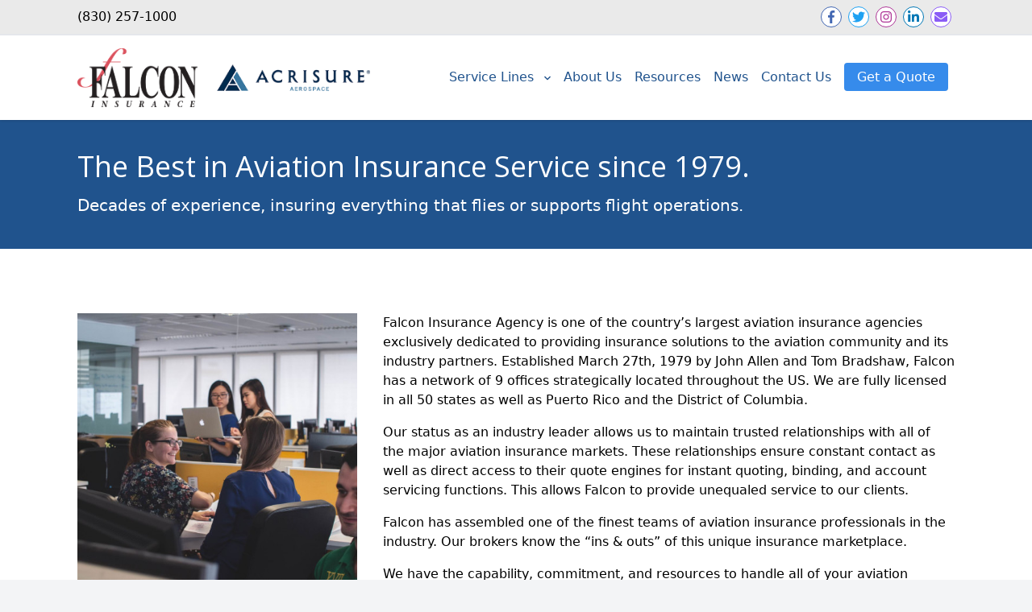

--- FILE ---
content_type: text/html; charset=UTF-8
request_url: https://falconinsurance.com/the-best-in-aviation-insurance-service-since-1979
body_size: 7527
content:
<!doctype html>
<html lang="en">
    <head>
      <script src="https://platform.illow.io/banner.js?siteId=0be36932-9e63-4d29-9925-ba3d82b385e7"></script>
      <meta charset="utf-8">
      <meta http-equiv="X-UA-Compatible" content="IE=edge">
      <meta name="viewport" content="width=device-width, initial-scale=1">
      
    <title>About Falcon Insurance Agency | Nation wide Aviation Insurance</title>
    <meta name="description" content="Falcon Insurance Agency is one of the country’s largest aviation insurance agencies exclusively dedicated to providing insurance solutions to the aviation community and its industry partners. Established March 27th, 1979 by John Allen and Tom Bradshaw, Falcon has a network of 9 offices strategically located throughout the US.">
    <link rel="canonical" href="https://falconinsurance.com/the-best-in-aviation-insurance-service-since-1979">
    <meta property="og:url" content="https://falconinsurance.com/the-best-in-aviation-insurance-service-since-1979">
            <link rel='alternate' href="https://falconinsurance.com/the-best-in-aviation-insurance-service-since-1979" hreflang="en-US" >
    <link rel="shortcut icon" href="https://falconinsurance.com/assets/branding/falcon-insurance-favicon.png">
    <meta property="og:site_name" content="Falcon Insurance | Nation Wide Aviation Insurance">
    <meta property="og:title" content="About Falcon Insurance Agency | Nation wide Aviation Insurance">
    <meta property="og:description" content="Falcon Insurance Agency is one of the country’s largest aviation insurance agencies exclusively dedicated to providing insurance solutions to the aviation community and its industry partners. Established March 27th, 1979 by John Allen and Tom Bradshaw, Falcon has a network of 9 offices strategically located throughout the US.">
    <meta property="og:type" content="website">
    <meta property="og:locale" content="en-US">
            <meta property="og:image" content="https://falconinsurance.com/assets/seo/falcon-insurance-og-default.jpg">
    <meta property="og:image:width" content="1200">
    <meta property="og:image:height" content="630">
    <meta property="og:image:alt" content="">
    <meta name="twitter:card" content="summary">
    <meta name="twitter:image" content="https://falconinsurance.com/assets/seo/falcon-insurance-twitter-default.jpg">
    <meta name="twitter:site" content="@FalconInsAgcy">
    <meta name="twitter:creator" content="@FalconInsAgcy">
<script>(function (w, d, s, l, i){w[l]=w[l] || []; w[l].push({'gtm.start': new Date().getTime(), event: 'gtm.js'}); var f=d.getElementsByTagName(s)[0], j=d.createElement(s), dl=l !='dataLayer' ? '&l=' + l : ''; j.async=true; j.src='https://www.googletagmanager.com/gtm.js?id=' + i + dl; f.parentNode.insertBefore(j, f);})(window, document, 'script', 'dataLayer', 'GTM-WCC42ZXH');</script>
<script type="application/ld+json">{"@context":"https:\/\/schema.org","@graph":[{"@type":"Organization","name":"Falcon Insurance","logo":{"@type":"ImageObject","url":"https:\/\/falconinsurance.com\/assets\/branding\/falcon-insurance-logo-with-acrisure-logo.png","width":837,"height":168},"@id":"https:\/\/falconinsurance.com\/#site-owner","url":"https:\/\/falconinsurance.com\/","sameAs":["https:\/\/facebook.com\/FalconInsuranceAgency\/","https:\/\/twitter.com\/FalconInsAgcy","https:\/\/www.instagram.com\/falconinsuranceagency\/","https:\/\/www.linkedin.com\/company\/falcon-insurance-agency\/"]},{"@type":"WebSite","url":"https:\/\/falconinsurance.com\/","publisher":{"@id":"https:\/\/falconinsurance.com\/#site-owner"},"@id":"https:\/\/falconinsurance.com\/#website"},{"@type":"WebPage","@id":"https:\/\/falconinsurance.com\/#web_page","url":"https:\/\/falconinsurance.com\/the-best-in-aviation-insurance-service-since-1979","name":"About Falcon Insurance Agency | Nation wide Aviation Insurance","isPartOf":{"@id":"https:\/\/falconinsurance.com\/#website"},"inLanguage":"en-US","datePublished":"2023-05-25T00:00:00+00:00","dateModified":"2023-05-25T00:00:00+00:00","breadcrumb":{"@type":"BreadcrumbList","itemListElement":[{"@type":"ListItem","position":1,"item":{"@type":"Thing","name":"Welcome to Falcon Insurance Agency!","id":"https:\/\/falconinsurance.com"}},{"@type":"ListItem","position":2,"item":{"@type":"Thing","name":"The Best in Aviation Insurance Service since 1979.","id":"https:\/\/falconinsurance.com\/the-best-in-aviation-insurance-service-since-1979"}}]}}]}</script>

      <link rel="stylesheet" href="/css/tailwind.css">
      <script src="https://code.jquery.com/jquery-3.5.1.min.js"
        integrity="sha256-9/aliU8dGd2tb6OSsuzixeV4y/faTqgFtohetphbbj0=" crossorigin="anonymous"></script>
      <!-- Google tag (gtag.js) --> <script async src="https://www.googletagmanager.com/gtag/js?id=G-WKZ1BTBMW7"></script> <script> window.dataLayer = window.dataLayer || []; function gtag(){dataLayer.push(arguments);} gtag('js', new Date()); gtag('config', 'G-WKZ1BTBMW7'); </script>
      <script src="https://www.google.com/recaptcha/api.js" async defer></script>

    </head>
    <body class="bg-gray-100 font-sans leading-normal text-grey-800">
      <noscript><iframe src="https://www.googletagmanager.com/ns.html?id=GTM-WCC42ZXH" height="0" width="0" style="display:none;visibility:hidden"></iframe></noscript>

      <header class="bg-white block shadow relative z-50 lg:top-0 lg:sticky" role="banner">
        <div class="bg-black-100 py-2 border-b-2 border-accent-400">
          <div class="container flex flex-col md:flex-row justify-center items-center">
            <div class="w-full md:w-1/2 mb-2 md:mb-0 text-center md:text-left">
              <a href="tel:(830) 257-1000">(830) 257-1000</a>
            </div>
            <div class="w-full md:w-1/2 flex items-center justify-center md:justify-end">
                    <a target="_blank"
    class="text-facebook-500 hover:text-white no-underline bg-white hover:bg-facebook-500 rounded-full p-1 mx-1 inline-flex items-center justify-center border border-facebook-500"
    href="https://facebook.com/FalconInsuranceAgency/?fref=ts">
      <svg aria-labelledby="fbIcon" class="fill-current w-4 h-4" xmlns="http://www.w3.org/2000/svg" viewBox="0 0 264 512"><title id="fbIcon">Facebook Icon</title><path d="M76.7 512V283H0v-91h76.7v-71.7C76.7 42.4 124.3 0 193.8 0c33.3 0 61.9 2.5 70.2 3.6V85h-48.2c-37.8 0-45.1 18-45.1 44.3V192H256l-11.7 91h-73.6v229"/></svg>
    </a>
        <a target="_blank"
    class="text-twitter-500 hover:text-white no-underline bg-white hover:bg-twitter-500 rounded-full p-1 mx-1
    inline-flex items-center justify-center border border-twitter-500"
    href="https://twitter.com/FalconInsAgcy">
      <svg aria-labelledby="twIcon" class="fill-current w-4 h-4" xmlns="http://www.w3.org/2000/svg" viewBox="0 0 512 512"><title id="twIcon">Twitter Icon</title><path d="M459.37 151.716c.325 4.548.325 9.097.325 13.645 0 138.72-105.583 298.558-298.558 298.558-59.452 0-114.68-17.219-161.137-47.106 8.447.974 16.568 1.299 25.34 1.299 49.055 0 94.213-16.568 130.274-44.832-46.132-.975-84.792-31.188-98.112-72.772 6.498.974 12.995 1.624 19.818 1.624 9.421 0 18.843-1.3 27.614-3.573-48.081-9.747-84.143-51.98-84.143-102.985v-1.299c13.969 7.797 30.214 12.67 47.431 13.319-28.264-18.843-46.781-51.005-46.781-87.391 0-19.492 5.197-37.36 14.294-52.954 51.655 63.675 129.3 105.258 216.365 109.807-1.624-7.797-2.599-15.918-2.599-24.04 0-57.828 46.782-104.934 104.934-104.934 30.213 0 57.502 12.67 76.67 33.137 23.715-4.548 46.456-13.32 66.599-25.34-7.798 24.366-24.366 44.833-46.132 57.827 21.117-2.273 41.584-8.122 60.426-16.243-14.292 20.791-32.161 39.308-52.628 54.253z"/></svg>
    </a>
        <a target="_blank"
    class="text-instagram-500 hover:text-white no-underline bg-white hover:bg-instagram-500 rounded-full p-1 mx-1
    inline-flex items-center justify-center border border-instagram-500"
    href="https://instagram.com/falconinsuranceagency/">
      <svg aria-labelledby="instaIcon" class="fill-current w-4 h-4" xmlns="http://www.w3.org/2000/svg" viewBox="0 0 448 512"><title id="instaIcon">Instagram Icon</title><path d="M224.1 141c-63.6 0-114.9 51.3-114.9 114.9s51.3 114.9 114.9 114.9S339 319.5 339 255.9 287.7 141 224.1 141zm0 189.6c-41.1 0-74.7-33.5-74.7-74.7s33.5-74.7 74.7-74.7 74.7 33.5 74.7 74.7-33.6 74.7-74.7 74.7zm146.4-194.3c0 14.9-12 26.8-26.8 26.8-14.9 0-26.8-12-26.8-26.8s12-26.8 26.8-26.8 26.8 12 26.8 26.8zm76.1 27.2c-1.7-35.9-9.9-67.7-36.2-93.9-26.2-26.2-58-34.4-93.9-36.2-37-2.1-147.9-2.1-184.9 0-35.8 1.7-67.6 9.9-93.9 36.1s-34.4 58-36.2 93.9c-2.1 37-2.1 147.9 0 184.9 1.7 35.9 9.9 67.7 36.2 93.9s58 34.4 93.9 36.2c37 2.1 147.9 2.1 184.9 0 35.9-1.7 67.7-9.9 93.9-36.2 26.2-26.2 34.4-58 36.2-93.9 2.1-37 2.1-147.8 0-184.8zM398.8 388c-7.8 19.6-22.9 34.7-42.6 42.6-29.5 11.7-99.5 9-132.1 9s-102.7 2.6-132.1-9c-19.6-7.8-34.7-22.9-42.6-42.6-11.7-29.5-9-99.5-9-132.1s-2.6-102.7 9-132.1c7.8-19.6 22.9-34.7 42.6-42.6 29.5-11.7 99.5-9 132.1-9s102.7-2.6 132.1 9c19.6 7.8 34.7 22.9 42.6 42.6 11.7 29.5 9 99.5 9 132.1s2.7 102.7-9 132.1z"/></svg>
    </a>
              <a class="text-linkedin-500 hover:text-white no-underline bg-white hover:bg-linkedin-500 rounded-full p-1 mx-1
    inline-flex items-center justify-center border border-linkedin-500" target="_blank" href="//www.linkedin.com/company/falcon-insurance-agency/">
      <svg class="inline-block fill-current w-4 h-4" aria-labelledby='iconLinked' xmlns="http://www.w3.org/2000/svg" viewBox="0 0 448 512"><title id="iconLinked">LinkedIn Mindy Wendele</title><path d="M100.28 448H7.4V148.9h92.88zM53.79 108.1C24.09 108.1 0 83.5 0 53.8a53.79 53.79 0 0 1 107.58 0c0 29.7-24.1 54.3-53.79 54.3zM447.9 448h-92.68V302.4c0-34.7-.7-79.2-48.29-79.2-48.29 0-55.69 37.7-55.69 76.7V448h-92.78V148.9h89.08v40.8h1.3c12.4-23.5 42.69-48.3 87.88-48.3 94 0 111.28 61.9 111.28 142.3V448z"/></svg>
    </a>
          <a class="text-purple-500 hover:text-white no-underline bg-white hover:bg-purple-500 rounded-full p-1 mx-1
    inline-flex items-center justify-center border border-purple-500" href="#contact">
      <svg class="inline-block fill-current w-4 h-4" aria-labelledby='iconEmail' xmlns="http://www.w3.org/2000/svg" viewBox="0 0 512 512"><title id="iconEmail">Email </title><path d="M502.3 190.8c3.9-3.1 9.7-.2 9.7 4.7V400c0 26.5-21.5 48-48 48H48c-26.5 0-48-21.5-48-48V195.6c0-5 5.7-7.8 9.7-4.7 22.4 17.4 52.1 39.5 154.1 113.6 21.1 15.4 56.7 47.8 92.2 47.6 35.7.3 72-32.8 92.3-47.6 102-74.1 131.6-96.3 154-113.7zM256 320c23.2.4 56.6-29.2 73.4-41.4 132.7-96.3 142.8-104.7 173.4-128.7 5.8-4.5 9.2-11.5 9.2-18.9v-19c0-26.5-21.5-48-48-48H48C21.5 64 0 85.5 0 112v19c0 7.4 3.4 14.3 9.2 18.9 30.6 23.9 40.7 32.4 173.4 128.7 16.8 12.2 50.2 41.8 73.4 41.4z"/></svg>
    </a>
  
            </div>
          </div>
        </div>
        <div class="container flex flex-col md:flex-row flex-wrap items-center justify-between py-2">
  <div class="w-full xl:w-1/3 text-center py-2">
    <a href="/" class="inline-block w-full">
      <img class="inline-block align-top max-w-32" src="/assets/branding/falcon-insurance-logo-with-acrisure-logo.png" alt="Falcon Insurance Agency">
    </a>
  </div>
  <div class="hidden md:block w-full xl:w-2/3 text-center xl:text-right">
    <nav class="flex items-center justify-center xl:justify-end py-4" role="navigation">
              <div class="relative px-2 parent">
                      <a class="text-primary-800 hover:text-secondary-500" href="/service-lines">Service Lines
                              <svg class="fill-current w-2 h-4 inline-block ml-2" xmlns="http://www.w3.org/2000/svg" viewBox="0 0 448 512"><path d="M207.029 381.476L12.686 187.132c-9.373-9.373-9.373-24.569 0-33.941l22.667-22.667c9.357-9.357 24.522-9.375 33.901-.04L224 284.505l154.745-154.021c9.379-9.335 24.544-9.317 33.901.04l22.667 22.667c9.373 9.373 9.373 24.569 0 33.941L240.971 381.476c-9.373 9.372-24.569 9.372-33.942 0z"/></svg>
                          </a>
                                <div class="absolute subnav bg-black-100 shadow border-gray-200 border-2 w-72">
                              <a class="block shadow p-2 font-normal text-black-500 leading-loose hover:bg-primary-100 hover:text-secondary-800 text-normal text-left" href="/service-lines/aircraft-insurance">
                  Aircraft Insurance
                </a>
                              <a class="block shadow p-2 font-normal text-black-500 leading-loose hover:bg-primary-100 hover:text-secondary-800 text-normal text-left" href="/service-lines/specialty-insurance">
                  Specialty Insurance
                </a>
                              <a class="block shadow p-2 font-normal text-black-500 leading-loose hover:bg-primary-100 hover:text-secondary-800 text-normal text-left" href="/service-lines/liability-and-life-insurance">
                  Liability & Life Insurance
                </a>
              
            </div>
                  </div>
              <div class="relative px-2 ">
                      <a class="text-primary-800 hover:text-secondary-500" href="/the-best-in-aviation-insurance-service-since-1979">About Us
                          </a>
                            </div>
              <div class="relative px-2 ">
                      <a class="text-primary-800 hover:text-secondary-500" href="/resources">Resources
                          </a>
                            </div>
              <div class="relative px-2 ">
                      <a class="text-primary-800 hover:text-secondary-500" href="/blog">News
                          </a>
                            </div>
              <div class="relative px-2 ">
                      <a class="text-primary-800 hover:text-secondary-500" href="/contact-falcon-insurance">Contact Us
                          </a>
                            </div>
              <div class="relative px-2 ">
                      <a class="text-white bg-primary-500 hover:bg-secondary-500 py-2 px-4 rounded" href="/general-quote">Get a Quote</a>
                            </div>
      
    </nav>
  </div>
  <div class="block w-full text-center md:hidden border-t border-gray-100 pt-4">
    <a class="bg-primary-700 py-4 px-6 rounded text-2xl no-underline font-semibold text-white uppercase tracking-wide cursor-pointer"
      id="menuToggle"><svg class="inline-block fill-current w-8 h-8" xmlns="http://www.w3.org/2000/svg" viewBox="0 0 448 512"><!-- Font Awesome Free 5.15.3 by @fontawesome - https://fontawesome.com License - https://fontawesome.com/license/free (Icons: CC BY 4.0, Fonts: SIL OFL 1.1, Code: MIT License) --><path d="M16 132h416c8.837 0 16-7.163 16-16V76c0-8.837-7.163-16-16-16H16C7.163 60 0 67.163 0 76v40c0 8.837 7.163 16 16 16zm0 160h416c8.837 0 16-7.163 16-16v-40c0-8.837-7.163-16-16-16H16c-8.837 0-16 7.163-16 16v40c0 8.837 7.163 16 16 16zm0 160h416c8.837 0 16-7.163 16-16v-40c0-8.837-7.163-16-16-16H16c-8.837 0-16 7.163-16 16v40c0 8.837 7.163 16 16 16z"/></svg><span class="inline-block pl-4">Menu</span></a>
    <nav id="mobileNav" class="hidden mt-4" role="navigation">
              <div class="block bg-black-500 group group-hover:bg-black-800 py-4 border-t-4 border-tertiary-500">
          <a class="no-underline font-thin text-white block group-hover:text-white uppercase tracking-wide hover:text-white" href="/service-lines">
            Service Lines
          </a>
        </div>
              <div class="block bg-black-500 group group-hover:bg-black-800 py-4 border-t-4 border-tertiary-500">
          <a class="no-underline font-thin text-white block group-hover:text-white uppercase tracking-wide hover:text-white" href="/the-best-in-aviation-insurance-service-since-1979">
            About Us
          </a>
        </div>
              <div class="block bg-black-500 group group-hover:bg-black-800 py-4 border-t-4 border-tertiary-500">
          <a class="no-underline font-thin text-white block group-hover:text-white uppercase tracking-wide hover:text-white" href="/resources">
            Resources
          </a>
        </div>
              <div class="block bg-black-500 group group-hover:bg-black-800 py-4 border-t-4 border-tertiary-500">
          <a class="no-underline font-thin text-white block group-hover:text-white uppercase tracking-wide hover:text-white" href="/blog">
            News
          </a>
        </div>
              <div class="block bg-black-500 group group-hover:bg-black-800 py-4 border-t-4 border-tertiary-500">
          <a class="no-underline font-thin text-white block group-hover:text-white uppercase tracking-wide hover:text-white" href="/contact-falcon-insurance">
            Contact Us
          </a>
        </div>
              <div class="block bg-black-500 group group-hover:bg-black-800 py-4 border-t-4 border-tertiary-500">
          <a class="no-underline font-thin text-white block group-hover:text-white uppercase tracking-wide hover:text-white" href="/general-quote">
            Get a Quote
          </a>
        </div>
      
    </nav>
  </div>
</div>

      </header>
            <main class="bg-white text-center md:text-left" role="main" id="main">
          <section class="bg-primary-800 py-10">
    <div class="container">
      <h1 class="text-4xl text-white font-title leading-none align-middle mb-4">The Best in Aviation Insurance Service since 1979.</h1>
      <span class="inline-block text-xl text-white font-thin">Decades of experience, insuring everything that flies or supports flight operations.</span>    </div>
  </section>



    <section class="bg-white py-20">
    <div class="container">
                          <div class="flex flex-col md:flex-row justify-center">
                          <figure class="w-full md:w-1/3 md:pr-4 mb-6 md:mb-0">
                                  <img class="align-top mx-auto md:mx-0 max-w-full" src="/img/asset/YXNzZXRzL2ltZy9hZ2VudHMtbGF1Z2hpbmctYW5kLWNvbW11bmljYXRpbmctaW4tb2ZmaWNlLmpwZw==?fit=crop&w=480&h=460&s=814b15ec282d2ca0a1c0c0028b0cb6d8" alt="Agents Laughing and Communicating in Office">
                
              </figure>
                        <div class="w-full md:w-2/3 md:pl-4">
                                                                          <div class="formatted ">
                                                            <p>Falcon Insurance Agency is one of the country’s largest aviation insurance agencies exclusively dedicated to providing insurance solutions to the aviation community and its industry partners. Established March 27th, 1979 by John Allen and Tom Bradshaw, Falcon has a network of 9 offices strategically located throughout the US. We are fully licensed in all 50 states as well as Puerto Rico and the District of Columbia.</p><p>Our status as an industry leader allows us to maintain trusted relationships with all of the major aviation insurance markets. These relationships ensure constant contact as well as direct access to their quote engines for instant quoting, binding, and account servicing functions. This allows Falcon to provide unequaled service to our clients.</p><p>Falcon has assembled one of the finest teams of aviation insurance professionals in the industry. Our brokers know the “ins &amp; outs” of this unique insurance marketplace.</p><p>We have the capability, commitment, and resources to handle all of your aviation insurance requirements; from single engine aircraft to major airports and everything in between.</p>
                                      
              </div>
                              <div class="pt-6">
                  <a href="#contact"
                  class="inline-block bg-primary-500 hover:bg-secondary-600 text-white py-2 px-6 rounded">Contact Us</a>
                </div>
                          </div>
          </div>
            </div>
</section>

  

    <section class="bg-black-500 relative py-20 md:bg-fixed bg-center bg-no-repeat bg-cover" style="background-image: url();">
        <div class="container relative z-10">
                  <div class="text-center">
            <h2 class="text-2xl md:text-3xl font-title font-semibold text-white text-shadow mb-2 max-w-4xl mx-auto">Get a Free Quote Now</h2>
            <span class="block text-xl mb-6 text-white text-shadow">We're ready to find the right coverage at the best price. Let's connect.</span>                                      <div class="pt-6">
                                  <a href="/get-a-quote"
                  class="inline-block bg-white text-secondary-800 hover:bg-black-100 py-2 px-6 rounded ">GET A QUOTE</a>
                                              </div>
                      </div>
            </div>
</section>

  

      </main>
      <a id="contact"></a>
<section class="relative bg-primary-900 md:bg-fixed bg-cover bg-center bg-no-repeat py-20" style="background-image: url('/img/asset/YXNzZXRzL2ltZy9yZW5vLWFpci1yYWNlcy5qcGc=?s=b21c6af0af4856a97e7c4f578858cebe');">
    <div class="container flex flex-col md:flex-row justify-center">
      <div class="w-full md:w-1/2 mb-6 md:mb-0 bg-black-trans-55 p-6">
        <h2 class="text-4xl text-white font-title font-semibold pb-2 text-shadow">Contact Falcon Insurance Agency</h2>
        <div class="text-lg text-white pb-6 text-shadow">Feel free to contact us for any business, media, or personal inquiries:</div>
        <div class="flex flex-col md:flex-row flex-wrap justify-center text-white text-shadow">
          <div class="w-full text-xl font-semibold pb-2">Headquarters Address</div>
          <div class="w-full pb-4">
                              <span class="font-semibold">Physical: </span>1001 Water Street, Bld K, Ste 100, Kerrville, TX 78028<br>
              
                              <span class="font-semibold">Mailing: </span>P.O. Box 291388, Kerrville, TX 78028<br>
              
          </div>
          <div class="w-full text-xl font-semibold pb-2">Call Us</div>
          <div class="w-full pb-4">
              <a href="tel:(800) 880-4545">Toll Free: (800) 880-4545</a><br>
              <a href="tel:(830) 257-1000">Phone: (830) 257-1000</a><br>
              Fax: (830) 792-1144
          </div>
          <div class="w-full text-xl font-semibold pb-2">Follow Us</div>
          <div class="w-full flex items-center justify-start">
                  <a target="_blank"
    class="text-facebook-500 hover:text-white no-underline bg-white hover:bg-facebook-500 rounded-full p-1 mx-1 inline-flex items-center justify-center border border-facebook-500"
    href="https://facebook.com/FalconInsuranceAgency/?fref=ts">
      <svg aria-labelledby="fbIcon" class="fill-current w-4 h-4" xmlns="http://www.w3.org/2000/svg" viewBox="0 0 264 512"><title id="fbIcon">Facebook Icon</title><path d="M76.7 512V283H0v-91h76.7v-71.7C76.7 42.4 124.3 0 193.8 0c33.3 0 61.9 2.5 70.2 3.6V85h-48.2c-37.8 0-45.1 18-45.1 44.3V192H256l-11.7 91h-73.6v229"/></svg>
    </a>
        <a target="_blank"
    class="text-twitter-500 hover:text-white no-underline bg-white hover:bg-twitter-500 rounded-full p-1 mx-1
    inline-flex items-center justify-center border border-twitter-500"
    href="https://twitter.com/FalconInsAgcy">
      <svg aria-labelledby="twIcon" class="fill-current w-4 h-4" xmlns="http://www.w3.org/2000/svg" viewBox="0 0 512 512"><title id="twIcon">Twitter Icon</title><path d="M459.37 151.716c.325 4.548.325 9.097.325 13.645 0 138.72-105.583 298.558-298.558 298.558-59.452 0-114.68-17.219-161.137-47.106 8.447.974 16.568 1.299 25.34 1.299 49.055 0 94.213-16.568 130.274-44.832-46.132-.975-84.792-31.188-98.112-72.772 6.498.974 12.995 1.624 19.818 1.624 9.421 0 18.843-1.3 27.614-3.573-48.081-9.747-84.143-51.98-84.143-102.985v-1.299c13.969 7.797 30.214 12.67 47.431 13.319-28.264-18.843-46.781-51.005-46.781-87.391 0-19.492 5.197-37.36 14.294-52.954 51.655 63.675 129.3 105.258 216.365 109.807-1.624-7.797-2.599-15.918-2.599-24.04 0-57.828 46.782-104.934 104.934-104.934 30.213 0 57.502 12.67 76.67 33.137 23.715-4.548 46.456-13.32 66.599-25.34-7.798 24.366-24.366 44.833-46.132 57.827 21.117-2.273 41.584-8.122 60.426-16.243-14.292 20.791-32.161 39.308-52.628 54.253z"/></svg>
    </a>
        <a target="_blank"
    class="text-instagram-500 hover:text-white no-underline bg-white hover:bg-instagram-500 rounded-full p-1 mx-1
    inline-flex items-center justify-center border border-instagram-500"
    href="https://instagram.com/falconinsuranceagency/">
      <svg aria-labelledby="instaIcon" class="fill-current w-4 h-4" xmlns="http://www.w3.org/2000/svg" viewBox="0 0 448 512"><title id="instaIcon">Instagram Icon</title><path d="M224.1 141c-63.6 0-114.9 51.3-114.9 114.9s51.3 114.9 114.9 114.9S339 319.5 339 255.9 287.7 141 224.1 141zm0 189.6c-41.1 0-74.7-33.5-74.7-74.7s33.5-74.7 74.7-74.7 74.7 33.5 74.7 74.7-33.6 74.7-74.7 74.7zm146.4-194.3c0 14.9-12 26.8-26.8 26.8-14.9 0-26.8-12-26.8-26.8s12-26.8 26.8-26.8 26.8 12 26.8 26.8zm76.1 27.2c-1.7-35.9-9.9-67.7-36.2-93.9-26.2-26.2-58-34.4-93.9-36.2-37-2.1-147.9-2.1-184.9 0-35.8 1.7-67.6 9.9-93.9 36.1s-34.4 58-36.2 93.9c-2.1 37-2.1 147.9 0 184.9 1.7 35.9 9.9 67.7 36.2 93.9s58 34.4 93.9 36.2c37 2.1 147.9 2.1 184.9 0 35.9-1.7 67.7-9.9 93.9-36.2 26.2-26.2 34.4-58 36.2-93.9 2.1-37 2.1-147.8 0-184.8zM398.8 388c-7.8 19.6-22.9 34.7-42.6 42.6-29.5 11.7-99.5 9-132.1 9s-102.7 2.6-132.1-9c-19.6-7.8-34.7-22.9-42.6-42.6-11.7-29.5-9-99.5-9-132.1s-2.6-102.7 9-132.1c7.8-19.6 22.9-34.7 42.6-42.6 29.5-11.7 99.5-9 132.1-9s102.7-2.6 132.1 9c19.6 7.8 34.7 22.9 42.6 42.6 11.7 29.5 9 99.5 9 132.1s2.7 102.7-9 132.1z"/></svg>
    </a>
              <a class="text-linkedin-500 hover:text-white no-underline bg-white hover:bg-linkedin-500 rounded-full p-1 mx-1
    inline-flex items-center justify-center border border-linkedin-500" target="_blank" href="//www.linkedin.com/company/falcon-insurance-agency/">
      <svg class="inline-block fill-current w-4 h-4" aria-labelledby='iconLinked' xmlns="http://www.w3.org/2000/svg" viewBox="0 0 448 512"><title id="iconLinked">LinkedIn Mindy Wendele</title><path d="M100.28 448H7.4V148.9h92.88zM53.79 108.1C24.09 108.1 0 83.5 0 53.8a53.79 53.79 0 0 1 107.58 0c0 29.7-24.1 54.3-53.79 54.3zM447.9 448h-92.68V302.4c0-34.7-.7-79.2-48.29-79.2-48.29 0-55.69 37.7-55.69 76.7V448h-92.78V148.9h89.08v40.8h1.3c12.4-23.5 42.69-48.3 87.88-48.3 94 0 111.28 61.9 111.28 142.3V448z"/></svg>
    </a>
          <a class="text-purple-500 hover:text-white no-underline bg-white hover:bg-purple-500 rounded-full p-1 mx-1
    inline-flex items-center justify-center border border-purple-500" href="#contact">
      <svg class="inline-block fill-current w-4 h-4" aria-labelledby='iconEmail' xmlns="http://www.w3.org/2000/svg" viewBox="0 0 512 512"><title id="iconEmail">Email </title><path d="M502.3 190.8c3.9-3.1 9.7-.2 9.7 4.7V400c0 26.5-21.5 48-48 48H48c-26.5 0-48-21.5-48-48V195.6c0-5 5.7-7.8 9.7-4.7 22.4 17.4 52.1 39.5 154.1 113.6 21.1 15.4 56.7 47.8 92.2 47.6 35.7.3 72-32.8 92.3-47.6 102-74.1 131.6-96.3 154-113.7zM256 320c23.2.4 56.6-29.2 73.4-41.4 132.7-96.3 142.8-104.7 173.4-128.7 5.8-4.5 9.2-11.5 9.2-18.9v-19c0-26.5-21.5-48-48-48H48C21.5 64 0 85.5 0 112v19c0 7.4 3.4 14.3 9.2 18.9 30.6 23.9 40.7 32.4 173.4 128.7 16.8 12.2 50.2 41.8 73.4 41.4z"/></svg>
    </a>
  
          </div>
        </div>
      </div>
      <div class="w-full md:w-1/2 text-center md:text-left md:pl-4">       
        <form method="POST" action="https://falconinsurance.com/!/forms/contact_us"><input type="hidden" name="_token" value="Ca7jaE40seHtAeJBST0nTZqu0LgXTS46CcXjDejw">
    <div class="bg-black-100 p-6 md:p-8 max-w-lg rounded overflow-hidden mx-auto">
    
            

          <div class="input-group">
        <label class="text-secondary-800 block font-display mb-4">Office to Contact</label>
        <div class="input-box"><select name="office_to_contact" required><option value>Please select...</option><option value="Kerrville">Kerrville, TX</option><option value="Austin">Austin, TX</option><option value="Dallas">Dallas, TX</option><option value="Houston">Houston, TX</option><option value="Lakeland">Lakeland, FL</option><option value="Scottsdale">Scottsdale, AZ</option><option value="Soldotna">Soldotna, AK</option><option value="StPeter">St. Peters, MO</option><option value="Upland">Upland, CA</option></select></div>
              </div>
          <div class="input-group">
        <label class="text-secondary-800 block font-display my-4">Name</label>
        <div class="input-box"><input type="text" name="name"></div>
              </div>
          <div class="input-group">
        <label class="text-secondary-800 block font-display my-4">Email</label>
        <div class="input-box"><input type="text" name="email"></div>
              </div>
          <div class="input-group">
        <label class="text-secondary-800 block font-display my-4">Phone</label>
        <div class="input-box"><input type="text" name="phone"></div>
              </div>
          <div class="input-group">
        <label class="text-secondary-800 block font-display my-4">Comments</label>
        <div class="input-box"><textarea name="comments" rows="5"></textarea></div>
              </div>
    
    <div class="input-group mt-6">
        <div class="g-recaptcha" data-sitekey="6LcGaSAcAAAAACKvC9eVmraDvN_e20Gq130upeSK"></div>
    </div>
    <style>.important{display:none;}</style>
    <input type="text" name="important" class="important">
    <div class="input-group mt-6 text-center">
        <button type="submit"
            class="w-full max-w-xxs mx-auto bg-primary-500 hover:bg-primary-800 text-white font-title uppercase py-2 rounded-sm">
            Contact Us
        </button>
    </div>

</div>

</form>
      </div>
    </div>
</section>

<footer class="pt-16" role="contentinfo">
  <div class="container flex flex-col md:flex-row md:flex-wrap justify-center">
    <div class="w-full md:w-1/4 md:pr-2 text-center md:text-left">
      <a href="/" class="inline-block">
        <img class="inline-block w-full align-top mb-6" src="/assets/branding/falcon-insurance-logo-with-acrisure-logo.png" alt="Falcon Insurance Agency">
      </a>
      <div class="formatted pb-4">
        <p>Toll Free: (800) 880-4545</p>
      </div>
    </div>

    <div class="w-full md:w-1/2 md:px-2">
      <nav class="flex flex-row flex-wrap items-center justify-center xl:justify-end py-4" role="navigation">
                  <div class="relative px-2 py-4 md:py-0 w-1/2 text-center md:text-left md:w-auto">
            <a class="text-primary-800 hover:text-secondary-500" href="/service-lines">Service Lines</a>
          </div>
                  <div class="relative px-2 py-4 md:py-0 w-1/2 text-center md:text-left md:w-auto">
            <a class="text-primary-800 hover:text-secondary-500" href="/the-best-in-aviation-insurance-service-since-1979">About Us</a>
          </div>
                  <div class="relative px-2 py-4 md:py-0 w-1/2 text-center md:text-left md:w-auto">
            <a class="text-primary-800 hover:text-secondary-500" href="/resources">Resources</a>
          </div>
                  <div class="relative px-2 py-4 md:py-0 w-1/2 text-center md:text-left md:w-auto">
            <a class="text-primary-800 hover:text-secondary-500" href="/blog">News</a>
          </div>
                  <div class="relative px-2 py-4 md:py-0 w-1/2 text-center md:text-left md:w-auto">
            <a class="text-primary-800 hover:text-secondary-500" href="/contact-falcon-insurance">Contact Us</a>
          </div>
                  <div class="relative px-2 py-4 md:py-0 w-1/2 text-center md:text-left md:w-auto">
            <a class="text-primary-800 hover:text-secondary-500" href="/general-quote">Get a Quote</a>
          </div>
        
      </nav>
    </div>

    <div class="w-full md:w-1/4 md:pl-2 text-center md:text-right">
      <h3 class="text-2xl font-semibold mb-4">Follow Us</h3>
      <div class="w-full flex items-center justify-center lg:justify-end">
              <a target="_blank"
    class="text-facebook-500 hover:text-white no-underline bg-white hover:bg-facebook-500 rounded-full p-1 mx-1 inline-flex items-center justify-center border border-facebook-500"
    href="https://facebook.com/FalconInsuranceAgency/?fref=ts">
      <svg aria-labelledby="fbIcon" class="fill-current w-4 h-4" xmlns="http://www.w3.org/2000/svg" viewBox="0 0 264 512"><title id="fbIcon">Facebook Icon</title><path d="M76.7 512V283H0v-91h76.7v-71.7C76.7 42.4 124.3 0 193.8 0c33.3 0 61.9 2.5 70.2 3.6V85h-48.2c-37.8 0-45.1 18-45.1 44.3V192H256l-11.7 91h-73.6v229"/></svg>
    </a>
        <a target="_blank"
    class="text-twitter-500 hover:text-white no-underline bg-white hover:bg-twitter-500 rounded-full p-1 mx-1
    inline-flex items-center justify-center border border-twitter-500"
    href="https://twitter.com/FalconInsAgcy">
      <svg aria-labelledby="twIcon" class="fill-current w-4 h-4" xmlns="http://www.w3.org/2000/svg" viewBox="0 0 512 512"><title id="twIcon">Twitter Icon</title><path d="M459.37 151.716c.325 4.548.325 9.097.325 13.645 0 138.72-105.583 298.558-298.558 298.558-59.452 0-114.68-17.219-161.137-47.106 8.447.974 16.568 1.299 25.34 1.299 49.055 0 94.213-16.568 130.274-44.832-46.132-.975-84.792-31.188-98.112-72.772 6.498.974 12.995 1.624 19.818 1.624 9.421 0 18.843-1.3 27.614-3.573-48.081-9.747-84.143-51.98-84.143-102.985v-1.299c13.969 7.797 30.214 12.67 47.431 13.319-28.264-18.843-46.781-51.005-46.781-87.391 0-19.492 5.197-37.36 14.294-52.954 51.655 63.675 129.3 105.258 216.365 109.807-1.624-7.797-2.599-15.918-2.599-24.04 0-57.828 46.782-104.934 104.934-104.934 30.213 0 57.502 12.67 76.67 33.137 23.715-4.548 46.456-13.32 66.599-25.34-7.798 24.366-24.366 44.833-46.132 57.827 21.117-2.273 41.584-8.122 60.426-16.243-14.292 20.791-32.161 39.308-52.628 54.253z"/></svg>
    </a>
        <a target="_blank"
    class="text-instagram-500 hover:text-white no-underline bg-white hover:bg-instagram-500 rounded-full p-1 mx-1
    inline-flex items-center justify-center border border-instagram-500"
    href="https://instagram.com/falconinsuranceagency/">
      <svg aria-labelledby="instaIcon" class="fill-current w-4 h-4" xmlns="http://www.w3.org/2000/svg" viewBox="0 0 448 512"><title id="instaIcon">Instagram Icon</title><path d="M224.1 141c-63.6 0-114.9 51.3-114.9 114.9s51.3 114.9 114.9 114.9S339 319.5 339 255.9 287.7 141 224.1 141zm0 189.6c-41.1 0-74.7-33.5-74.7-74.7s33.5-74.7 74.7-74.7 74.7 33.5 74.7 74.7-33.6 74.7-74.7 74.7zm146.4-194.3c0 14.9-12 26.8-26.8 26.8-14.9 0-26.8-12-26.8-26.8s12-26.8 26.8-26.8 26.8 12 26.8 26.8zm76.1 27.2c-1.7-35.9-9.9-67.7-36.2-93.9-26.2-26.2-58-34.4-93.9-36.2-37-2.1-147.9-2.1-184.9 0-35.8 1.7-67.6 9.9-93.9 36.1s-34.4 58-36.2 93.9c-2.1 37-2.1 147.9 0 184.9 1.7 35.9 9.9 67.7 36.2 93.9s58 34.4 93.9 36.2c37 2.1 147.9 2.1 184.9 0 35.9-1.7 67.7-9.9 93.9-36.2 26.2-26.2 34.4-58 36.2-93.9 2.1-37 2.1-147.8 0-184.8zM398.8 388c-7.8 19.6-22.9 34.7-42.6 42.6-29.5 11.7-99.5 9-132.1 9s-102.7 2.6-132.1-9c-19.6-7.8-34.7-22.9-42.6-42.6-11.7-29.5-9-99.5-9-132.1s-2.6-102.7 9-132.1c7.8-19.6 22.9-34.7 42.6-42.6 29.5-11.7 99.5-9 132.1-9s102.7-2.6 132.1 9c19.6 7.8 34.7 22.9 42.6 42.6 11.7 29.5 9 99.5 9 132.1s2.7 102.7-9 132.1z"/></svg>
    </a>
              <a class="text-linkedin-500 hover:text-white no-underline bg-white hover:bg-linkedin-500 rounded-full p-1 mx-1
    inline-flex items-center justify-center border border-linkedin-500" target="_blank" href="//www.linkedin.com/company/falcon-insurance-agency/">
      <svg class="inline-block fill-current w-4 h-4" aria-labelledby='iconLinked' xmlns="http://www.w3.org/2000/svg" viewBox="0 0 448 512"><title id="iconLinked">LinkedIn Mindy Wendele</title><path d="M100.28 448H7.4V148.9h92.88zM53.79 108.1C24.09 108.1 0 83.5 0 53.8a53.79 53.79 0 0 1 107.58 0c0 29.7-24.1 54.3-53.79 54.3zM447.9 448h-92.68V302.4c0-34.7-.7-79.2-48.29-79.2-48.29 0-55.69 37.7-55.69 76.7V448h-92.78V148.9h89.08v40.8h1.3c12.4-23.5 42.69-48.3 87.88-48.3 94 0 111.28 61.9 111.28 142.3V448z"/></svg>
    </a>
          <a class="text-purple-500 hover:text-white no-underline bg-white hover:bg-purple-500 rounded-full p-1 mx-1
    inline-flex items-center justify-center border border-purple-500" href="#contact">
      <svg class="inline-block fill-current w-4 h-4" aria-labelledby='iconEmail' xmlns="http://www.w3.org/2000/svg" viewBox="0 0 512 512"><title id="iconEmail">Email </title><path d="M502.3 190.8c3.9-3.1 9.7-.2 9.7 4.7V400c0 26.5-21.5 48-48 48H48c-26.5 0-48-21.5-48-48V195.6c0-5 5.7-7.8 9.7-4.7 22.4 17.4 52.1 39.5 154.1 113.6 21.1 15.4 56.7 47.8 92.2 47.6 35.7.3 72-32.8 92.3-47.6 102-74.1 131.6-96.3 154-113.7zM256 320c23.2.4 56.6-29.2 73.4-41.4 132.7-96.3 142.8-104.7 173.4-128.7 5.8-4.5 9.2-11.5 9.2-18.9v-19c0-26.5-21.5-48-48-48H48C21.5 64 0 85.5 0 112v19c0 7.4 3.4 14.3 9.2 18.9 30.6 23.9 40.7 32.4 173.4 128.7 16.8 12.2 50.2 41.8 73.4 41.4z"/></svg>
    </a>
  
      </div>
    </div>
  </div>
  
  <!-- copyright -->
  <div class="bg-black-500 mt-8 py-4 border-t-4 border-blue-700">
    <div class="container text-white flex flex-col md:flex-row justify-between">
      <div class="w-full md:w-1/2 text-xs text-center md:text-left font-light">
        <p>Copyright © 2026 Falcon Insurance Agency. All Rights Reserved.</p>
      </div>
      <div class="w-full md:w-1/2 text-xs text-center md:text-right font-light">
        <p>Built by <a class="text-purple-500 hover:text-purple-200 hover:underline" href="https://alaracreative.com">Alara Strategic + Creative</a>.</p>
      </div>
    </div>
  </div>

</footer>


      <script src="/js/site.js"></script>
      <link rel="stylesheet" type="text/css" href="/css/slick.css">
      <link rel="stylesheet" type="text/css" href="/css/slick-theme.css">
      <script type="text/javascript" src="/js/slick.min.js"></script>
      <script type="text/javascript">
        $(document).ready(function () {
          $('.test-gal').slick({
            infinite: true,
            lazyload: 'ondemand',
            autoplay: true,
            autoplaySpeed: 4000,
            fade: true,
            cssEase: 'linear',
            arrows: true,
          });
        });
        $('#menuToggle').click(function () {
          $('#mobileNav').toggleClass('hidden');
        });
      </script>
      
    </body>
</html>


--- FILE ---
content_type: text/html; charset=utf-8
request_url: https://www.google.com/recaptcha/api2/anchor?ar=1&k=6LcGaSAcAAAAACKvC9eVmraDvN_e20Gq130upeSK&co=aHR0cHM6Ly9mYWxjb25pbnN1cmFuY2UuY29tOjQ0Mw..&hl=en&v=PoyoqOPhxBO7pBk68S4YbpHZ&size=normal&anchor-ms=20000&execute-ms=30000&cb=iya34rhtxqp
body_size: 49652
content:
<!DOCTYPE HTML><html dir="ltr" lang="en"><head><meta http-equiv="Content-Type" content="text/html; charset=UTF-8">
<meta http-equiv="X-UA-Compatible" content="IE=edge">
<title>reCAPTCHA</title>
<style type="text/css">
/* cyrillic-ext */
@font-face {
  font-family: 'Roboto';
  font-style: normal;
  font-weight: 400;
  font-stretch: 100%;
  src: url(//fonts.gstatic.com/s/roboto/v48/KFO7CnqEu92Fr1ME7kSn66aGLdTylUAMa3GUBHMdazTgWw.woff2) format('woff2');
  unicode-range: U+0460-052F, U+1C80-1C8A, U+20B4, U+2DE0-2DFF, U+A640-A69F, U+FE2E-FE2F;
}
/* cyrillic */
@font-face {
  font-family: 'Roboto';
  font-style: normal;
  font-weight: 400;
  font-stretch: 100%;
  src: url(//fonts.gstatic.com/s/roboto/v48/KFO7CnqEu92Fr1ME7kSn66aGLdTylUAMa3iUBHMdazTgWw.woff2) format('woff2');
  unicode-range: U+0301, U+0400-045F, U+0490-0491, U+04B0-04B1, U+2116;
}
/* greek-ext */
@font-face {
  font-family: 'Roboto';
  font-style: normal;
  font-weight: 400;
  font-stretch: 100%;
  src: url(//fonts.gstatic.com/s/roboto/v48/KFO7CnqEu92Fr1ME7kSn66aGLdTylUAMa3CUBHMdazTgWw.woff2) format('woff2');
  unicode-range: U+1F00-1FFF;
}
/* greek */
@font-face {
  font-family: 'Roboto';
  font-style: normal;
  font-weight: 400;
  font-stretch: 100%;
  src: url(//fonts.gstatic.com/s/roboto/v48/KFO7CnqEu92Fr1ME7kSn66aGLdTylUAMa3-UBHMdazTgWw.woff2) format('woff2');
  unicode-range: U+0370-0377, U+037A-037F, U+0384-038A, U+038C, U+038E-03A1, U+03A3-03FF;
}
/* math */
@font-face {
  font-family: 'Roboto';
  font-style: normal;
  font-weight: 400;
  font-stretch: 100%;
  src: url(//fonts.gstatic.com/s/roboto/v48/KFO7CnqEu92Fr1ME7kSn66aGLdTylUAMawCUBHMdazTgWw.woff2) format('woff2');
  unicode-range: U+0302-0303, U+0305, U+0307-0308, U+0310, U+0312, U+0315, U+031A, U+0326-0327, U+032C, U+032F-0330, U+0332-0333, U+0338, U+033A, U+0346, U+034D, U+0391-03A1, U+03A3-03A9, U+03B1-03C9, U+03D1, U+03D5-03D6, U+03F0-03F1, U+03F4-03F5, U+2016-2017, U+2034-2038, U+203C, U+2040, U+2043, U+2047, U+2050, U+2057, U+205F, U+2070-2071, U+2074-208E, U+2090-209C, U+20D0-20DC, U+20E1, U+20E5-20EF, U+2100-2112, U+2114-2115, U+2117-2121, U+2123-214F, U+2190, U+2192, U+2194-21AE, U+21B0-21E5, U+21F1-21F2, U+21F4-2211, U+2213-2214, U+2216-22FF, U+2308-230B, U+2310, U+2319, U+231C-2321, U+2336-237A, U+237C, U+2395, U+239B-23B7, U+23D0, U+23DC-23E1, U+2474-2475, U+25AF, U+25B3, U+25B7, U+25BD, U+25C1, U+25CA, U+25CC, U+25FB, U+266D-266F, U+27C0-27FF, U+2900-2AFF, U+2B0E-2B11, U+2B30-2B4C, U+2BFE, U+3030, U+FF5B, U+FF5D, U+1D400-1D7FF, U+1EE00-1EEFF;
}
/* symbols */
@font-face {
  font-family: 'Roboto';
  font-style: normal;
  font-weight: 400;
  font-stretch: 100%;
  src: url(//fonts.gstatic.com/s/roboto/v48/KFO7CnqEu92Fr1ME7kSn66aGLdTylUAMaxKUBHMdazTgWw.woff2) format('woff2');
  unicode-range: U+0001-000C, U+000E-001F, U+007F-009F, U+20DD-20E0, U+20E2-20E4, U+2150-218F, U+2190, U+2192, U+2194-2199, U+21AF, U+21E6-21F0, U+21F3, U+2218-2219, U+2299, U+22C4-22C6, U+2300-243F, U+2440-244A, U+2460-24FF, U+25A0-27BF, U+2800-28FF, U+2921-2922, U+2981, U+29BF, U+29EB, U+2B00-2BFF, U+4DC0-4DFF, U+FFF9-FFFB, U+10140-1018E, U+10190-1019C, U+101A0, U+101D0-101FD, U+102E0-102FB, U+10E60-10E7E, U+1D2C0-1D2D3, U+1D2E0-1D37F, U+1F000-1F0FF, U+1F100-1F1AD, U+1F1E6-1F1FF, U+1F30D-1F30F, U+1F315, U+1F31C, U+1F31E, U+1F320-1F32C, U+1F336, U+1F378, U+1F37D, U+1F382, U+1F393-1F39F, U+1F3A7-1F3A8, U+1F3AC-1F3AF, U+1F3C2, U+1F3C4-1F3C6, U+1F3CA-1F3CE, U+1F3D4-1F3E0, U+1F3ED, U+1F3F1-1F3F3, U+1F3F5-1F3F7, U+1F408, U+1F415, U+1F41F, U+1F426, U+1F43F, U+1F441-1F442, U+1F444, U+1F446-1F449, U+1F44C-1F44E, U+1F453, U+1F46A, U+1F47D, U+1F4A3, U+1F4B0, U+1F4B3, U+1F4B9, U+1F4BB, U+1F4BF, U+1F4C8-1F4CB, U+1F4D6, U+1F4DA, U+1F4DF, U+1F4E3-1F4E6, U+1F4EA-1F4ED, U+1F4F7, U+1F4F9-1F4FB, U+1F4FD-1F4FE, U+1F503, U+1F507-1F50B, U+1F50D, U+1F512-1F513, U+1F53E-1F54A, U+1F54F-1F5FA, U+1F610, U+1F650-1F67F, U+1F687, U+1F68D, U+1F691, U+1F694, U+1F698, U+1F6AD, U+1F6B2, U+1F6B9-1F6BA, U+1F6BC, U+1F6C6-1F6CF, U+1F6D3-1F6D7, U+1F6E0-1F6EA, U+1F6F0-1F6F3, U+1F6F7-1F6FC, U+1F700-1F7FF, U+1F800-1F80B, U+1F810-1F847, U+1F850-1F859, U+1F860-1F887, U+1F890-1F8AD, U+1F8B0-1F8BB, U+1F8C0-1F8C1, U+1F900-1F90B, U+1F93B, U+1F946, U+1F984, U+1F996, U+1F9E9, U+1FA00-1FA6F, U+1FA70-1FA7C, U+1FA80-1FA89, U+1FA8F-1FAC6, U+1FACE-1FADC, U+1FADF-1FAE9, U+1FAF0-1FAF8, U+1FB00-1FBFF;
}
/* vietnamese */
@font-face {
  font-family: 'Roboto';
  font-style: normal;
  font-weight: 400;
  font-stretch: 100%;
  src: url(//fonts.gstatic.com/s/roboto/v48/KFO7CnqEu92Fr1ME7kSn66aGLdTylUAMa3OUBHMdazTgWw.woff2) format('woff2');
  unicode-range: U+0102-0103, U+0110-0111, U+0128-0129, U+0168-0169, U+01A0-01A1, U+01AF-01B0, U+0300-0301, U+0303-0304, U+0308-0309, U+0323, U+0329, U+1EA0-1EF9, U+20AB;
}
/* latin-ext */
@font-face {
  font-family: 'Roboto';
  font-style: normal;
  font-weight: 400;
  font-stretch: 100%;
  src: url(//fonts.gstatic.com/s/roboto/v48/KFO7CnqEu92Fr1ME7kSn66aGLdTylUAMa3KUBHMdazTgWw.woff2) format('woff2');
  unicode-range: U+0100-02BA, U+02BD-02C5, U+02C7-02CC, U+02CE-02D7, U+02DD-02FF, U+0304, U+0308, U+0329, U+1D00-1DBF, U+1E00-1E9F, U+1EF2-1EFF, U+2020, U+20A0-20AB, U+20AD-20C0, U+2113, U+2C60-2C7F, U+A720-A7FF;
}
/* latin */
@font-face {
  font-family: 'Roboto';
  font-style: normal;
  font-weight: 400;
  font-stretch: 100%;
  src: url(//fonts.gstatic.com/s/roboto/v48/KFO7CnqEu92Fr1ME7kSn66aGLdTylUAMa3yUBHMdazQ.woff2) format('woff2');
  unicode-range: U+0000-00FF, U+0131, U+0152-0153, U+02BB-02BC, U+02C6, U+02DA, U+02DC, U+0304, U+0308, U+0329, U+2000-206F, U+20AC, U+2122, U+2191, U+2193, U+2212, U+2215, U+FEFF, U+FFFD;
}
/* cyrillic-ext */
@font-face {
  font-family: 'Roboto';
  font-style: normal;
  font-weight: 500;
  font-stretch: 100%;
  src: url(//fonts.gstatic.com/s/roboto/v48/KFO7CnqEu92Fr1ME7kSn66aGLdTylUAMa3GUBHMdazTgWw.woff2) format('woff2');
  unicode-range: U+0460-052F, U+1C80-1C8A, U+20B4, U+2DE0-2DFF, U+A640-A69F, U+FE2E-FE2F;
}
/* cyrillic */
@font-face {
  font-family: 'Roboto';
  font-style: normal;
  font-weight: 500;
  font-stretch: 100%;
  src: url(//fonts.gstatic.com/s/roboto/v48/KFO7CnqEu92Fr1ME7kSn66aGLdTylUAMa3iUBHMdazTgWw.woff2) format('woff2');
  unicode-range: U+0301, U+0400-045F, U+0490-0491, U+04B0-04B1, U+2116;
}
/* greek-ext */
@font-face {
  font-family: 'Roboto';
  font-style: normal;
  font-weight: 500;
  font-stretch: 100%;
  src: url(//fonts.gstatic.com/s/roboto/v48/KFO7CnqEu92Fr1ME7kSn66aGLdTylUAMa3CUBHMdazTgWw.woff2) format('woff2');
  unicode-range: U+1F00-1FFF;
}
/* greek */
@font-face {
  font-family: 'Roboto';
  font-style: normal;
  font-weight: 500;
  font-stretch: 100%;
  src: url(//fonts.gstatic.com/s/roboto/v48/KFO7CnqEu92Fr1ME7kSn66aGLdTylUAMa3-UBHMdazTgWw.woff2) format('woff2');
  unicode-range: U+0370-0377, U+037A-037F, U+0384-038A, U+038C, U+038E-03A1, U+03A3-03FF;
}
/* math */
@font-face {
  font-family: 'Roboto';
  font-style: normal;
  font-weight: 500;
  font-stretch: 100%;
  src: url(//fonts.gstatic.com/s/roboto/v48/KFO7CnqEu92Fr1ME7kSn66aGLdTylUAMawCUBHMdazTgWw.woff2) format('woff2');
  unicode-range: U+0302-0303, U+0305, U+0307-0308, U+0310, U+0312, U+0315, U+031A, U+0326-0327, U+032C, U+032F-0330, U+0332-0333, U+0338, U+033A, U+0346, U+034D, U+0391-03A1, U+03A3-03A9, U+03B1-03C9, U+03D1, U+03D5-03D6, U+03F0-03F1, U+03F4-03F5, U+2016-2017, U+2034-2038, U+203C, U+2040, U+2043, U+2047, U+2050, U+2057, U+205F, U+2070-2071, U+2074-208E, U+2090-209C, U+20D0-20DC, U+20E1, U+20E5-20EF, U+2100-2112, U+2114-2115, U+2117-2121, U+2123-214F, U+2190, U+2192, U+2194-21AE, U+21B0-21E5, U+21F1-21F2, U+21F4-2211, U+2213-2214, U+2216-22FF, U+2308-230B, U+2310, U+2319, U+231C-2321, U+2336-237A, U+237C, U+2395, U+239B-23B7, U+23D0, U+23DC-23E1, U+2474-2475, U+25AF, U+25B3, U+25B7, U+25BD, U+25C1, U+25CA, U+25CC, U+25FB, U+266D-266F, U+27C0-27FF, U+2900-2AFF, U+2B0E-2B11, U+2B30-2B4C, U+2BFE, U+3030, U+FF5B, U+FF5D, U+1D400-1D7FF, U+1EE00-1EEFF;
}
/* symbols */
@font-face {
  font-family: 'Roboto';
  font-style: normal;
  font-weight: 500;
  font-stretch: 100%;
  src: url(//fonts.gstatic.com/s/roboto/v48/KFO7CnqEu92Fr1ME7kSn66aGLdTylUAMaxKUBHMdazTgWw.woff2) format('woff2');
  unicode-range: U+0001-000C, U+000E-001F, U+007F-009F, U+20DD-20E0, U+20E2-20E4, U+2150-218F, U+2190, U+2192, U+2194-2199, U+21AF, U+21E6-21F0, U+21F3, U+2218-2219, U+2299, U+22C4-22C6, U+2300-243F, U+2440-244A, U+2460-24FF, U+25A0-27BF, U+2800-28FF, U+2921-2922, U+2981, U+29BF, U+29EB, U+2B00-2BFF, U+4DC0-4DFF, U+FFF9-FFFB, U+10140-1018E, U+10190-1019C, U+101A0, U+101D0-101FD, U+102E0-102FB, U+10E60-10E7E, U+1D2C0-1D2D3, U+1D2E0-1D37F, U+1F000-1F0FF, U+1F100-1F1AD, U+1F1E6-1F1FF, U+1F30D-1F30F, U+1F315, U+1F31C, U+1F31E, U+1F320-1F32C, U+1F336, U+1F378, U+1F37D, U+1F382, U+1F393-1F39F, U+1F3A7-1F3A8, U+1F3AC-1F3AF, U+1F3C2, U+1F3C4-1F3C6, U+1F3CA-1F3CE, U+1F3D4-1F3E0, U+1F3ED, U+1F3F1-1F3F3, U+1F3F5-1F3F7, U+1F408, U+1F415, U+1F41F, U+1F426, U+1F43F, U+1F441-1F442, U+1F444, U+1F446-1F449, U+1F44C-1F44E, U+1F453, U+1F46A, U+1F47D, U+1F4A3, U+1F4B0, U+1F4B3, U+1F4B9, U+1F4BB, U+1F4BF, U+1F4C8-1F4CB, U+1F4D6, U+1F4DA, U+1F4DF, U+1F4E3-1F4E6, U+1F4EA-1F4ED, U+1F4F7, U+1F4F9-1F4FB, U+1F4FD-1F4FE, U+1F503, U+1F507-1F50B, U+1F50D, U+1F512-1F513, U+1F53E-1F54A, U+1F54F-1F5FA, U+1F610, U+1F650-1F67F, U+1F687, U+1F68D, U+1F691, U+1F694, U+1F698, U+1F6AD, U+1F6B2, U+1F6B9-1F6BA, U+1F6BC, U+1F6C6-1F6CF, U+1F6D3-1F6D7, U+1F6E0-1F6EA, U+1F6F0-1F6F3, U+1F6F7-1F6FC, U+1F700-1F7FF, U+1F800-1F80B, U+1F810-1F847, U+1F850-1F859, U+1F860-1F887, U+1F890-1F8AD, U+1F8B0-1F8BB, U+1F8C0-1F8C1, U+1F900-1F90B, U+1F93B, U+1F946, U+1F984, U+1F996, U+1F9E9, U+1FA00-1FA6F, U+1FA70-1FA7C, U+1FA80-1FA89, U+1FA8F-1FAC6, U+1FACE-1FADC, U+1FADF-1FAE9, U+1FAF0-1FAF8, U+1FB00-1FBFF;
}
/* vietnamese */
@font-face {
  font-family: 'Roboto';
  font-style: normal;
  font-weight: 500;
  font-stretch: 100%;
  src: url(//fonts.gstatic.com/s/roboto/v48/KFO7CnqEu92Fr1ME7kSn66aGLdTylUAMa3OUBHMdazTgWw.woff2) format('woff2');
  unicode-range: U+0102-0103, U+0110-0111, U+0128-0129, U+0168-0169, U+01A0-01A1, U+01AF-01B0, U+0300-0301, U+0303-0304, U+0308-0309, U+0323, U+0329, U+1EA0-1EF9, U+20AB;
}
/* latin-ext */
@font-face {
  font-family: 'Roboto';
  font-style: normal;
  font-weight: 500;
  font-stretch: 100%;
  src: url(//fonts.gstatic.com/s/roboto/v48/KFO7CnqEu92Fr1ME7kSn66aGLdTylUAMa3KUBHMdazTgWw.woff2) format('woff2');
  unicode-range: U+0100-02BA, U+02BD-02C5, U+02C7-02CC, U+02CE-02D7, U+02DD-02FF, U+0304, U+0308, U+0329, U+1D00-1DBF, U+1E00-1E9F, U+1EF2-1EFF, U+2020, U+20A0-20AB, U+20AD-20C0, U+2113, U+2C60-2C7F, U+A720-A7FF;
}
/* latin */
@font-face {
  font-family: 'Roboto';
  font-style: normal;
  font-weight: 500;
  font-stretch: 100%;
  src: url(//fonts.gstatic.com/s/roboto/v48/KFO7CnqEu92Fr1ME7kSn66aGLdTylUAMa3yUBHMdazQ.woff2) format('woff2');
  unicode-range: U+0000-00FF, U+0131, U+0152-0153, U+02BB-02BC, U+02C6, U+02DA, U+02DC, U+0304, U+0308, U+0329, U+2000-206F, U+20AC, U+2122, U+2191, U+2193, U+2212, U+2215, U+FEFF, U+FFFD;
}
/* cyrillic-ext */
@font-face {
  font-family: 'Roboto';
  font-style: normal;
  font-weight: 900;
  font-stretch: 100%;
  src: url(//fonts.gstatic.com/s/roboto/v48/KFO7CnqEu92Fr1ME7kSn66aGLdTylUAMa3GUBHMdazTgWw.woff2) format('woff2');
  unicode-range: U+0460-052F, U+1C80-1C8A, U+20B4, U+2DE0-2DFF, U+A640-A69F, U+FE2E-FE2F;
}
/* cyrillic */
@font-face {
  font-family: 'Roboto';
  font-style: normal;
  font-weight: 900;
  font-stretch: 100%;
  src: url(//fonts.gstatic.com/s/roboto/v48/KFO7CnqEu92Fr1ME7kSn66aGLdTylUAMa3iUBHMdazTgWw.woff2) format('woff2');
  unicode-range: U+0301, U+0400-045F, U+0490-0491, U+04B0-04B1, U+2116;
}
/* greek-ext */
@font-face {
  font-family: 'Roboto';
  font-style: normal;
  font-weight: 900;
  font-stretch: 100%;
  src: url(//fonts.gstatic.com/s/roboto/v48/KFO7CnqEu92Fr1ME7kSn66aGLdTylUAMa3CUBHMdazTgWw.woff2) format('woff2');
  unicode-range: U+1F00-1FFF;
}
/* greek */
@font-face {
  font-family: 'Roboto';
  font-style: normal;
  font-weight: 900;
  font-stretch: 100%;
  src: url(//fonts.gstatic.com/s/roboto/v48/KFO7CnqEu92Fr1ME7kSn66aGLdTylUAMa3-UBHMdazTgWw.woff2) format('woff2');
  unicode-range: U+0370-0377, U+037A-037F, U+0384-038A, U+038C, U+038E-03A1, U+03A3-03FF;
}
/* math */
@font-face {
  font-family: 'Roboto';
  font-style: normal;
  font-weight: 900;
  font-stretch: 100%;
  src: url(//fonts.gstatic.com/s/roboto/v48/KFO7CnqEu92Fr1ME7kSn66aGLdTylUAMawCUBHMdazTgWw.woff2) format('woff2');
  unicode-range: U+0302-0303, U+0305, U+0307-0308, U+0310, U+0312, U+0315, U+031A, U+0326-0327, U+032C, U+032F-0330, U+0332-0333, U+0338, U+033A, U+0346, U+034D, U+0391-03A1, U+03A3-03A9, U+03B1-03C9, U+03D1, U+03D5-03D6, U+03F0-03F1, U+03F4-03F5, U+2016-2017, U+2034-2038, U+203C, U+2040, U+2043, U+2047, U+2050, U+2057, U+205F, U+2070-2071, U+2074-208E, U+2090-209C, U+20D0-20DC, U+20E1, U+20E5-20EF, U+2100-2112, U+2114-2115, U+2117-2121, U+2123-214F, U+2190, U+2192, U+2194-21AE, U+21B0-21E5, U+21F1-21F2, U+21F4-2211, U+2213-2214, U+2216-22FF, U+2308-230B, U+2310, U+2319, U+231C-2321, U+2336-237A, U+237C, U+2395, U+239B-23B7, U+23D0, U+23DC-23E1, U+2474-2475, U+25AF, U+25B3, U+25B7, U+25BD, U+25C1, U+25CA, U+25CC, U+25FB, U+266D-266F, U+27C0-27FF, U+2900-2AFF, U+2B0E-2B11, U+2B30-2B4C, U+2BFE, U+3030, U+FF5B, U+FF5D, U+1D400-1D7FF, U+1EE00-1EEFF;
}
/* symbols */
@font-face {
  font-family: 'Roboto';
  font-style: normal;
  font-weight: 900;
  font-stretch: 100%;
  src: url(//fonts.gstatic.com/s/roboto/v48/KFO7CnqEu92Fr1ME7kSn66aGLdTylUAMaxKUBHMdazTgWw.woff2) format('woff2');
  unicode-range: U+0001-000C, U+000E-001F, U+007F-009F, U+20DD-20E0, U+20E2-20E4, U+2150-218F, U+2190, U+2192, U+2194-2199, U+21AF, U+21E6-21F0, U+21F3, U+2218-2219, U+2299, U+22C4-22C6, U+2300-243F, U+2440-244A, U+2460-24FF, U+25A0-27BF, U+2800-28FF, U+2921-2922, U+2981, U+29BF, U+29EB, U+2B00-2BFF, U+4DC0-4DFF, U+FFF9-FFFB, U+10140-1018E, U+10190-1019C, U+101A0, U+101D0-101FD, U+102E0-102FB, U+10E60-10E7E, U+1D2C0-1D2D3, U+1D2E0-1D37F, U+1F000-1F0FF, U+1F100-1F1AD, U+1F1E6-1F1FF, U+1F30D-1F30F, U+1F315, U+1F31C, U+1F31E, U+1F320-1F32C, U+1F336, U+1F378, U+1F37D, U+1F382, U+1F393-1F39F, U+1F3A7-1F3A8, U+1F3AC-1F3AF, U+1F3C2, U+1F3C4-1F3C6, U+1F3CA-1F3CE, U+1F3D4-1F3E0, U+1F3ED, U+1F3F1-1F3F3, U+1F3F5-1F3F7, U+1F408, U+1F415, U+1F41F, U+1F426, U+1F43F, U+1F441-1F442, U+1F444, U+1F446-1F449, U+1F44C-1F44E, U+1F453, U+1F46A, U+1F47D, U+1F4A3, U+1F4B0, U+1F4B3, U+1F4B9, U+1F4BB, U+1F4BF, U+1F4C8-1F4CB, U+1F4D6, U+1F4DA, U+1F4DF, U+1F4E3-1F4E6, U+1F4EA-1F4ED, U+1F4F7, U+1F4F9-1F4FB, U+1F4FD-1F4FE, U+1F503, U+1F507-1F50B, U+1F50D, U+1F512-1F513, U+1F53E-1F54A, U+1F54F-1F5FA, U+1F610, U+1F650-1F67F, U+1F687, U+1F68D, U+1F691, U+1F694, U+1F698, U+1F6AD, U+1F6B2, U+1F6B9-1F6BA, U+1F6BC, U+1F6C6-1F6CF, U+1F6D3-1F6D7, U+1F6E0-1F6EA, U+1F6F0-1F6F3, U+1F6F7-1F6FC, U+1F700-1F7FF, U+1F800-1F80B, U+1F810-1F847, U+1F850-1F859, U+1F860-1F887, U+1F890-1F8AD, U+1F8B0-1F8BB, U+1F8C0-1F8C1, U+1F900-1F90B, U+1F93B, U+1F946, U+1F984, U+1F996, U+1F9E9, U+1FA00-1FA6F, U+1FA70-1FA7C, U+1FA80-1FA89, U+1FA8F-1FAC6, U+1FACE-1FADC, U+1FADF-1FAE9, U+1FAF0-1FAF8, U+1FB00-1FBFF;
}
/* vietnamese */
@font-face {
  font-family: 'Roboto';
  font-style: normal;
  font-weight: 900;
  font-stretch: 100%;
  src: url(//fonts.gstatic.com/s/roboto/v48/KFO7CnqEu92Fr1ME7kSn66aGLdTylUAMa3OUBHMdazTgWw.woff2) format('woff2');
  unicode-range: U+0102-0103, U+0110-0111, U+0128-0129, U+0168-0169, U+01A0-01A1, U+01AF-01B0, U+0300-0301, U+0303-0304, U+0308-0309, U+0323, U+0329, U+1EA0-1EF9, U+20AB;
}
/* latin-ext */
@font-face {
  font-family: 'Roboto';
  font-style: normal;
  font-weight: 900;
  font-stretch: 100%;
  src: url(//fonts.gstatic.com/s/roboto/v48/KFO7CnqEu92Fr1ME7kSn66aGLdTylUAMa3KUBHMdazTgWw.woff2) format('woff2');
  unicode-range: U+0100-02BA, U+02BD-02C5, U+02C7-02CC, U+02CE-02D7, U+02DD-02FF, U+0304, U+0308, U+0329, U+1D00-1DBF, U+1E00-1E9F, U+1EF2-1EFF, U+2020, U+20A0-20AB, U+20AD-20C0, U+2113, U+2C60-2C7F, U+A720-A7FF;
}
/* latin */
@font-face {
  font-family: 'Roboto';
  font-style: normal;
  font-weight: 900;
  font-stretch: 100%;
  src: url(//fonts.gstatic.com/s/roboto/v48/KFO7CnqEu92Fr1ME7kSn66aGLdTylUAMa3yUBHMdazQ.woff2) format('woff2');
  unicode-range: U+0000-00FF, U+0131, U+0152-0153, U+02BB-02BC, U+02C6, U+02DA, U+02DC, U+0304, U+0308, U+0329, U+2000-206F, U+20AC, U+2122, U+2191, U+2193, U+2212, U+2215, U+FEFF, U+FFFD;
}

</style>
<link rel="stylesheet" type="text/css" href="https://www.gstatic.com/recaptcha/releases/PoyoqOPhxBO7pBk68S4YbpHZ/styles__ltr.css">
<script nonce="YXwByBoQNvLiihq0UUCtTA" type="text/javascript">window['__recaptcha_api'] = 'https://www.google.com/recaptcha/api2/';</script>
<script type="text/javascript" src="https://www.gstatic.com/recaptcha/releases/PoyoqOPhxBO7pBk68S4YbpHZ/recaptcha__en.js" nonce="YXwByBoQNvLiihq0UUCtTA">
      
    </script></head>
<body><div id="rc-anchor-alert" class="rc-anchor-alert"></div>
<input type="hidden" id="recaptcha-token" value="[base64]">
<script type="text/javascript" nonce="YXwByBoQNvLiihq0UUCtTA">
      recaptcha.anchor.Main.init("[\x22ainput\x22,[\x22bgdata\x22,\x22\x22,\[base64]/[base64]/[base64]/ZyhXLGgpOnEoW04sMjEsbF0sVywwKSxoKSxmYWxzZSxmYWxzZSl9Y2F0Y2goayl7RygzNTgsVyk/[base64]/[base64]/[base64]/[base64]/[base64]/[base64]/[base64]/bmV3IEJbT10oRFswXSk6dz09Mj9uZXcgQltPXShEWzBdLERbMV0pOnc9PTM/bmV3IEJbT10oRFswXSxEWzFdLERbMl0pOnc9PTQ/[base64]/[base64]/[base64]/[base64]/[base64]\\u003d\x22,\[base64]\x22,\x22wrVvei0ow4wuw4zDmcOYC8Obw7TCkBDDg00yWlHDkcKuNDt/w7/CrTfCq8K1woQBejHDmMO8CFnCr8O1Il4/fcKRccOiw6BuRUzDpMOBw6DDpSbCksO1fsKIWsKbYMOwdAM9BsKEwoDDr1sWwrkIClnDiQrDvz/[base64]/Dh8OUwrLCvcKqwqHDn8OvV8KPwocDUMKpw5YzwqfChwAFwpRmw4zDsTLDoi4VB8OELcOKTylWwqcaaMK8AsO5eTlfFn7DnSnDlkTCkQHDo8OsT8OWwo3Dqjd8wpMtScKyEQfCksOOw4RQVm9xw7Imw7xcYMOIwqEIIlPDvSQ2wqFVwrQ0WVspw6nDqMOMR3/CjSfCusKCQMKvC8KFBwh7fsKYw7bCocKnwrBSW8KQw71fEjk7RjvDm8Kzwqh7wqE4MsKuw6QiCVlUBBfDuRl7wo7CgMKRw63Cv3lRw4cEcBjCsMKrO1d+wp/CssKOaQxRPm/DtcOYw5AZw4HDqsK3MXsFwpZLeMOzWMKYQBrDpxErw6hSw47DjcKgN8OjfQccw7/Crnlgw7DDpsOkwpzCqnc1bQDCnsKww4ZDJGhGNMKPCg9nw7xvwowaZ03DqsOCKcOnwqhTw4FEwrc3w5dUwpwYw5PCo1nCnl8+EMO/BQc4WsOcNcOuPB/CkT4yBHNVAwQrB8KJwoN0w58Jwo/DgsOxAcK1OMO8w6LCl8OZfGzDpMKfw6vDtCo6wo5Zw7HCq8KwOMKUEMOUOiJ6wqVORcO5Hn0ZwqzDuRDDnkZpwoxKLDDDnMKzJWVGEgPDk8OCwok7P8Kuw5HCmMObw4rDjQMLZGPCjMKswp7DpUAvwoLDisO3wpQYwp/DrMKxwovCvcKsRTwgwqLClmDDqE4ywoHCvcKHwoYOFsKHw4d3CcKewqMgMMKbwrDCj8K8aMO0FMKUw5fCjUzDm8KDw7oKd8OPOsKRVsOcw7nCqMODCcOiZgjDvjQcw75Bw7LDrcOBJcOoIcOjJsOaKUsYVSnCpwbCi8KkLS5Ow6I/w4fDhUBtKwLClCFodsO7P8Olw5nDgMOlwo3CpCzCtWrDmmJKw5nCpgvCrsOswo3Dkz/Dq8K1wrxYw6d/w5wQw7Q6Dg/CrBfDiGkjw5HCvhpCC8OIwpEgwp5bGMKbw6zCnsOiPsK9wrvDuA3CmjLCnDbDlsKBOyUuwqxbWXInwr7Dono9MhvCk8K9K8KXNWzDrMOER8OJUsKmQ1DDliXCrMObTUsmQ8OAc8KRwofDsX/Ds1Qyw63DocOxRsOSw6zCqVjDkcOgw4vDi8KcC8OYwpPDkyJWw6RIJcKFw5jDhFFHS1/[base64]/[base64]/P8OEw7oFEMKJw7N5UsKjwrhrRcOOwqkLC8KQOcKGGcKNGsO7T8OAFAPCncKww4FlwrHDoA3CvFrCtsKmwpAufGEZG2/Cq8OiwrjDuinCpMKASsKwMTAcb8KkwoZcNcKkwpgkGcKowoMedsKCFsOaw6xWfMK1LcK3wrvDg2kvw6YWcTrDiVXCssOewpTDrjhYCWnDhsK9wpkjw73DicOPw5DDjyTCuj8ZRxouK8Kdwr95RcKcw4XCqsKkOcKRE8Kuw7F/wpnDogDDtcOzdm8fHQjDqcKmJMOjwrDCucKuew/CkTHDpURgw4LDkMO2w4Arwq3Cky/[base64]/DlsKswodxw6Njwq49EsKjCcKAwrPDiwXCvQcJw591G03DtsKiwpNuTkJPB8KDwr0GWcOyandPw5UwwqFTKQ3CisOrw4HCn8OZGylyw4XDpcKBwrjDoArDv0rDr13CrsOlw7Z2w5orw4fDsR7CqCIjwpoNUALDvcKZHyLDksKFPDnCscOibcKyfDrDi8KDw7vCqHw/AMOaw4bCjRAfw6F3wp7DrDQ9w6kSRg9nW8Ofwr9lw440wqY9JUlxw4oUwqJuYUoSN8OEw4TDlERAw699ez06V13DucKDw6NwZcO1FMOZBMO3HsKRwr7CpCUrw7rCv8KbGMKMw4d1JsOFUwRuBmVYwoRBwphiFsOOBX/Dvy0lJMOBwrHDv8Kww44KKT/DtMKvZl1LBMKGwrTCnMK4w6zDuMOqwrPDicORw7nCk3h9T8KcwrMNVwknw4HCkyLDjcOXw7PDvMONdcOmwonCmsKGwqvCpSt1woUEUcOfwoVpwoR7w7TDisOJCnvCh3zCjQp9wr4xPcOkwrnDgsKSUcOLw5LDicKew54LNgrDjMKawr/Dq8OMJXnCuUI3wqbDoyouw7PChH/CnncEelZbdMOIMndgWlDDgW7Cs8OAwoLCoMO0K3PCuWHCviM8cgzCrsO9w7Mfw79bwrB7woBwbhTCrETDk8Kae8OVI8K/SRokw53CgkcPw5/ChH7CusOlbcOtYQvCrMKDwqzDjMKiw7MIw4PCqsOwwqLCuF5KwppWbljDo8KZw7bCscK2MSNXIhkwwpwLQMOQwqlsIcOzwrTDj8OawpLDvMKwwp9nw5fDv8Oyw440wqlCwqDCqhMQecO7YUNMwprDo8KMwpZ0w5sfw5TDpyFKZcKoEsO7aGp9FTUuDEsTZSfCvh/DsCrCoMKVwrkrw4LDr8O/XE4gcjh9wpB9PcK9wrbDqsOmwrN8fsKPw70BScKXwo4ALMKgYHbCn8K6Q2/[base64]/DtcONNMOjwo8/wq97w60rNMKMUj9mwocpw6MOIMOhw7DDpURZXsOOXXUbwrfDo8OVwoE+w6gjw7o0wr7DtMO/RMO+D8Okwo92wqXCrF3CncOeTn1yQMOBT8K/Ug11VXnCosOyXMK7w78gN8KBw7hWwpVLw71PTsKjwp/CksO6woYNGMKKQsO+QSnDm8K/[base64]/[base64]/Do3fCscKiw5IIJCVNwpJYw4PCicKSAcKDw47CtcOhw6kUw67Dn8OSwpUfdMKGwoQQwpDCjxMwTlomw7LCj10rw5XDlMKiNcOIwp50AcOVbsO4wpUOwr7DncKzwofDoyXDoRjDhgHDminCu8OLREnDqsKbw4Rvf3LCnD/CnDjDhjbDilwHwo/CkMKEDk81wqQmw7PDr8ODwoY4EMK6WsKGw5kAwoJ4QsKiw5jCkcOww757U8OdejzCqR/DjcKkW3LDlhAaG8Ozwqcow43CmMKnBy/Cqg11PsKuAsK9DQkWw7AqEsOwFMOQGMOPw7suwoQudcKKw4IHHVV/[base64]/[base64]/DmsKow5FnGcO/wrLDuUMSAsOrwpvDhsOpw4LDvlMaasKxCMKjwqohJ3MWw5sGwp/[base64]/F8KuwrnDpMOKwotBUkwRwp/[base64]/wqRXVcONwpHClCY1w4bCkMOoWTHCkTQoB3PCjg7CrMKdw5BpKGbDm2/[base64]/CviPDpMKvwopew7TDsMKgB8OEwo4ZMyBCwqXDqcOfZBZvDsOgX8OOeFXDiMO9w4J8PMOfQjs6w7XCosORTMOdw4bCqkTCkUEkbnEgRnzDv8KtwqbCtElObMONH8KBw7DDjcOtK8Oqw5goLsOTwp0hwoVXwp3DvMK/[base64]/Dmw3CgMOmNFcJesOQEAE1F8OPwpPCtMOhw5XCm8K4w6nDmcKne1DCpMOnwpHDu8KtNEUHwoUlHCIAPcO/CcKdGsKrwq4Lw5l9G0lTw6TDhFZOwo8tw7fCqDUbwpbCrMOOwqbCvjh6cDhZaQrCm8KILisfwopSYsOPw5ptV8OHM8K4wrHDvgXDscOPwrjCoCwowpTDgjHCk8K1O8KNw5vCjEhCw4t/P8OFw4tRC27Cp0pnSMOJwo3CqcOJw5PCrgl3wqchPSDDpA/Clk/Dm8ONPyUYw5bDqcOXw6nDi8KwwpPCs8OLADfCo8KNw4fDs3YRw6TChH/[base64]/[base64]/CosOJw7DCjQbDiFJ/TsK+bH3DvnbCrcKJw7kUY8KuVTcAGMK7w6PCkQHDg8K8I8KHw6LDs8Kgw5g8WAjDt3LDpCAbwrx3wpvDpsKbw4jCpcKew5fDoAZeZMKacVY2QEPDuj4EwqXDulHCqWHCg8Oiwohyw4MgGMKdYsOIaMOzw6xrYAnDksKSw6d+asOfaRbCjcKcwoTCocK1XBjCvmdfTMO/wrrCu3fCmC/[base64]/ChsK/[base64]/CtsKBwpLDqMODYMOBdMOZIMK6UQfDrcK2WQsTwoNxMsOtw7Zdw5nDlMKbJUt5wpg6HcKWZMKGTBrDizbCv8KfOcOYeMOJeMK4emF0w6IZwq8Cw6oCTMO5w7TCsh3DpcOQw5zCisKnw7DCiMOfw7DCt8O+w6jDpxBoSXZIdcK4wrUaY0XChD/DpA/[base64]/CrULCvcOWQcKDwpzCusOww6hOYcKKwrjClwHCgsK0wqXCtit1wqRfw6nDvsKww7PCk3jDuBwkwq3ChsKDw5xdwpzDsCkWwrXCsHBLFsOhKMO1w69Rw7csw7bCl8OMEilBw6gAw43Cmj3DlXfDhRLDuDkVw69EQMKkWknDvhIwa1wxGsOXwqbCtE1Ow6PDpMK/[base64]/[base64]/DpsKGfSfCt1AeDcOjLsONwq5cw7zChsOcKsKlw4fCnTDCpVvCn3MSFMO6fRUEw63CnxxkR8OXwqjCq0PDohIkwoFswr8XDU3ConDCuBLDuCvDjwHDqmTCocKtwpQXw5MDw6vClFpswpt1woPCs0fCicKVw7vDiMOPT8Kow71wCRl2wrrCusOww6Qdw5PCmsKqGSLDgA/DrknCncKlX8ODw5A2w4BUwqJRw6IEw4NLw6PDucKuLsO9wpPDgMKyTsK3TcK9NsKZEMKnwp/Colovw4o1wrAbwofDs1rDoHrCmArDpl/DlADCiBI9YgYhwpLCoFXDtMKoFzoidV7DjcKcYwvDkxfDogjCk8OMw4LCrcKPDmXCkzkBwqMkw7MVwq1/woFoQMKLBEB4BgzDusKOw6t1w7JxE8KNwohPw7bDsXnCncO2RMKgw6fCgMOoMsKlwpDCp8OjXsOYSMKDw6nDg8OcwqcFwoQNw5rDvC4hw43CqVfDtcKVwoILw6rCjsKTDnnCjMOUSgXDpSTCtcKoEQHCk8OKw5nDqQdqwqpSwqJrFMO2U11/SnYDw7dNw6DDrVo8EsO8TcKjKMKpw5/Cg8KKDBbCuMKpR8KiEsOqw6NKwrouwqnDqcOIwqxzw5/Cm8ONwr4hwp/CsGzCoDNdwoJwwrYEw6LDshMHQ8K/w5/CqcOYYGZQRsKVw7UkwoPCuU1nwrLDhMOtw6XCv8KpwqfDuMK9TcK8w79DwrYCw74Dw7vCmWsNw4zCgFnDu17DhUhcc8O8w45bwoE9UsObwojCosOGYWjCm3w1YV/Dr8KGb8Khw4XCizbCkCInZ8KSwqxlw4ZULSw+w5LDhMKJQMOfS8KRwoF3wrbCuHLDj8KuPj3DuB/Cs8O5w7VwDhvDslFewoY/[base64]/CicOffxrDlMKJDSPDvWkJasKTwqXDicK8wok+MWgIN03CssKqw54UZMOnIW/[base64]/CiDIawrMlT3XCrsOZwo3CjBHDnQ/[base64]/DmjIZRGIwTSIZe8KUwpBLwr9ZIzggw6bCjRBcwqLDg1Q0wpUrG1nCqVMKw57CqcO+w7JMCXLCmn7Dj8KmFMKywqbDgEsXBcKVwpDDhMKQK1YFwpLCi8ORTMKUwpvDljzDhVw7VMK/[base64]/[base64]/DgMK/[base64]/[base64]/DtHVLw6pnZgsFw4PDt13CiMOUwqjDu8KPChhyw7rDj8OgwqHConXCoyRUwq57dsOvdcOLwqjCq8KYwqbCqkDCp8OsU8KUOsKWwozDtUliPm1bWsKkcMKrR8KNwpjCmcO1w6Ufw6Qqw4fCkwsNwr/CiUXDh1XDgl3CkEgOw5HDucKkFMK0woZtaTZhwr3CosOgaXHCgndtwq8Sw6tzGMKYekAEScKzEF/DiEdZwpIsw5DDvsO3QMKzAMOWwp0nw7vCgsKzQ8KCcsKqEMK/b315wqzDusK7djbDpGDCv8K3XUdeRR45XgnCrMOGZcOgw5FtAMKcw7ZFGF7CuyLCt3vCin7CtcOnZBfDvMOmGMKAw6AsHMKFCCjCm8OQHho/ZMKCOhNuw5E0U8KQZiPDk8OewqjClD8wXMOVfwk8wrw7w7nCicKcJMKrRcOtw4pxwr7Dt8KBw4LDlX43AcObw6BiwoTDshsEw7jDjBrCksKPwoI2wr/DsxHDvR1aw4NcYsKGw5zCtlPDtcKKwrrCqsOZw5g1KcOfwpR7O8K4U8OtbsKKwrjDuQJlw61uSmoHMD8eYTHDpcK/FxrDjsOFfcOPw57CoB/CkMKbcRMtF8OlHD0bQcKbAS3Cj1wiEcKkwo7DqMKTBEfDmT/Dv8OZw5/CjMKPZ8Kgw6rCph7DuMKDw6tkwpMMOxXDuCIawr5LwqNOOGJrwrvCiMKtEMOETXHDrEwswp7DtsOPw4fDgExGw63Ci8KiV8KNfjJWbBfDjVIgWsOzwozDkU80NmhYfT/CiVDCsidSw7cUAQbCpR7DpTFCFMOmwqLCr2PDgsKdWXB7wr04ekFbw7jDucOLw4waw4Agw5NAwoDDszk1VFvCgg8HU8KPBMK9wozCvQ3ChQ/DuC9+acK4woFXIxXCr8O3wqrCrxPCkcOTw6nDl2ZzGT7DpR3DgMO2wqJ1w5DDsX5vwq7DlH0nw4jDnkUxMcK/c8KkJMKrwqtVw7bDjcOCMn7DkgzDkzHCsV3Dsl/DuHzCkCHCicKGKMKnA8KDNsKgWQbClGdfwo3CnWkYDmYdIizDu3rCjj3CqMKIVm43wqc2wpoNw4DCpsO5YVwbw4jCk8OlwrfDmsKuw67Do8KiRgPDgAELVcKkwpnDoBoNwopCdXLCiSdywqfClsKIZSfCrsKifcOYw6zDuREzKMOpwrjCqxR/KsKQw6w3w4l2w4PDtibDiQULPcORwrwgw4R8w4pjYMOxfTDDhMKow6QwHcKtXsK/AX3DmcKiLhEUw6gQw5XCmMKsBTXCtcOqHsK3WMKUc8OUV8KxMMKewojClwUGwpJ/fsOwAMK+w7pGw795VMOGbsKOUcOwKMKPw4EmeWrCrmjDnMOYwqHDtsOJQcKhw6fDhcKcw7l1C8OnK8O9w4MCwqNtw6pkwrRiwqPDocOuw7nDuVRhYcKfGMKjw7tgwqfCisKew5wxdCJZw6LDiGBdLQDCnkskCcKiw6UcwoHDmRd1wrrDkh3DlMOXwp/DrsO6w5fDusKbw5NKTsKDGTnCkMOgMMKbW8KAwpYpw4/DkHAPwrXDtXItw7LCjnchZSTCjVfDsMKIwqPDq8Osw7pAE3FLw6/CpMKmVcKVw4AawonCm8OFw4LDmcKOHcO5w6bClmcjw7IFXwUgw6Ute8OiUSFjw4APwr/[base64]/CukF0K1zDqQTCqMKzwr7Ch8KVwr4CXsO6fcOhw5TDux/CvU7DgDXDuwPDglPCsMOqw6FBwodvw6ZWWSDCgMOswpLDpcKCw4/CsGDDn8K/w55NfwJuwphjw6cOSiXCrsOBw7EMw4NoMjDDicK+ZsKhRmI/wqJ3G0PChMKfw5jDscOKX3XCmSTCh8ODesKhC8Kyw5XCpsKxGVtQwpHCm8KXAsKzOTHDh1TCgsOfwqYtBHHDnCHCk8OywoLDvVshKsOjw60Hw7sNwq8ReDR2P1Q2w7DDrF0kEMKSwrJhwrNkwrzCpMOYworCojcHw48DwrQ2MkQqwpwBwqk+wqnCtSc7w5vCtMK5w7x/dMOubsOswpAcwojCjAXCtcOVw7/Do8KowoUKe8Oiw60AcsO4wq/Dn8KIwoFMYsKnw7NcwqLCsHDCksKewqRJLcKoYSVJwprCg8O+M8K4ZFFOfcOgw4paf8K5fMKIw6kVCScVYMKlB8KZwo9dCcO2T8Oaw7dXw4HDriLDtsOaw7DCkH/DtMOnVUPCucKPGcKpG8Oiw4/DrhluCMK/wofCn8KvCMO1wr0pwobClRoEw6EFY8KSwo7CjcK2bMO/QCDCvW8Qex5eS2PCpx3CicKVTVAFw73DulpowprDjcKSw7bCtsOdAlPCgATDlwrDvU55I8O+N0t8wqTDicOfUMOTIUNTT8Kdw7JJw4jDv8OHK8Kdd3fCnwvCvcOMasOUE8K/woU1wrrDi25/ZsK2wrEMwqlfwptHw5tTw6kzwqLDrcKxB0fDjU91fSvCkWLCvRw6fhIFwog1w6PDksOUw60rWsKpMGh/O8O7BcK+ScO+woNiwpRyXMOcGGZkwqDCjsKWw4DDuG1nemLClQd+KsKeN3bCn0DDkUPCqMKtSMOnw5DChsKLcMOhbBnCi8OowqU/w4A2f8Odwq/CuDjCu8KFYxJ1wqgQwrLDlTrDvDzCnx8HwqBWEwjCoMKnwpjDkcKQacOQw6LCuCjDvApuby7DuBM2RUB4woPCscO5MsK2w5Atw7fCjlvChcOdEGbCisOLw5/Cul10w5BDwo3DoXXDqMOlw7ElwoAxVRnCkQnDiMK7w5U6w4vCu8KcwqPCjMK1PgU5wpDDoxxoeljCr8KoCsOJPcKvwqB3RsKlBsKwwqVXL0xGQwdEwr/CsWTCu3AqNcOTUGvDs8K4LGHClMKYCsKzw4UmXxjCgiJzcxrCmGB3woNvwpfDuWM9w4kdF8Ovak08M8Oiw6Yswqxweh8XBsObwpUbY8KzYMKpd8OpNj/[base64]/Dl8KCWkhswpfCm8KiXsKAwpZQfkliw6kswr/CiEMKwpPDmhteZx/DiBfCmznDr8KaG8OuwrNveWLCpRnDtinCqjTDi3kUwoxlwq5Rw5/CpCzDvjzCrcK+Q0fClVPDlcK5OcKcFC54N0TDq1k+wpHCvsKQw6jCssOOwqLDtxvCmW/CiFbDozvDtMKiccKwwrYQwpJJd011wo/DjE9Lw7l9OmE/w4pzO8OQTlDColdWwoIpasKnLsKvwr5Dw5jDoMOrJMOnIcOGCGI0w6nDqMKcR0YZR8K1wocNwo/DpAbDqnnDosK8wo4PehwLUXc2wo5uw58ow4hGw7xRE1chP2bCrRo/wohNwphxw6LCu8O+w7fDswzClcKjUhrDqTbDl8K1wqJ7wq8wGCXCocO/QF99FFM9LjrDvGhSw4XDt8OBEcO6X8KaawYjwpgHwpfDkcKPwpVyKcKSwrF6YMKewo0Sw6hTfG4nwo3CvsOwwpDDp8O9dsOIwoobwonDpMKtwpJLwqNGwq7DhXE7VTTDtsKCUcKFw41vWMOzb8OoPC/[base64]/CssKAKzTCuGp9w67CpAfClgxtI0PCpggwPT80bsKTwq/Dpx/DrcK8YnkuwqJvwrzCqWtcR8KYIwHDuBsQw6fCqE8FQcORwoDClCNMUxTCtMKHCSQHYzTCn2dewoUPw5E6I0RHw6d4JcOCdsK6CCsFCFx/w4vDmsKNZ2vCogwDSSbChXF+Z8KMBcKXw5NIUgc0w55HwpzCmhbCtcKRwpZWVnrDnMKEWl3CqSMEwoYrKAU1LSBCw7PDoMObw6LCjMKsw4jDonfCv1JoNcO6wodracKdEkfCpWlRwqPCrsKdwqvChsOMw77DoATCjkXDlcOJwoRtwoDCmcOxdEZTbMKMw6LClm/Dmx7CnBzCvcKYJwlMOAcdBmNVw79fwplUw7rCjcKfwqRBw6TDunrCl0HDkz4aP8KUK0NXP8KrT8Ovw5bDgcKJeEJjw6DDgcK/wo1Hw6TDs8O9Z17DksK9cj/Dsm8Twp0rfcOwcFRZwqUQwrEGw63Crh/CnVYsw7rDmsOvw4tMYcOuwqvDtMKgwqfDgXnCpQJ9cw3CtMK4ewNrwrMAwogBw7jCvAkAHcK9VSc9SVvDu8KuwpLDqzZ9w4oNcE4iOSpBw5xqCj4Ww7VLw7o2RBpdwp/[base64]/Dnz3DhcOowr4FXRcxw64LwoxVw6fCv1bDsDUpCcOSVRZSwqfCryDCgsO1BcOjF8ORPMKEw43ChcKywrp+NxUqw4/DosOMw7bDiMKCwq4QO8KYXcO0w5lDwq7DsFLCvsKbw7zCoF/Dj11ibyjDt8KUw7MSw4vDgU3CusOWesOWKMKew77Do8OBw5V5wqTCkB/CmsKRw4LCoEDCn8K/KMOAUsOCNg7CsMKQe8OoG2NpwqlMw5nCgEzDt8KHw7dewpk+Xmxvw7rDpcO4w6rDvcO2wpzDicObw6w6wqVMPsKSVsOMw7LCqsKbw6jDlMKRwqsKw77DgAxbZm13csODw5EMw6PCnF/[base64]/[base64]/DrF1JXMOrw4bCvl/[base64]/w7M4w7dXTUfCpcO9w47CrsKfw4gOw5PDsMOTw6pewrAxT8OyC8KsEcOnRMO6w6XCusOuw6jDi8K3ZnZgHgFnw6HCsMKIKA/[base64]/DrloAwr4EX8OjLQjDvsOjw7hhwoTCrkk8w4LClFxSw4DDgngtwqclwqNOHXTCqsOIPsO2w6gMwrfCrcKuw5TCim7Du8KZQ8Ktw4nDusKydsO4woTCrUjCgsOmKEHCplAPYsOww4PCosO4Ngl1w7lwwq4dAHYLR8OVw4rDnMKMw6/Cqn/[base64]/wpHCsVEkw7LCicKGwoISw4bCq2tbOcONWj/DtsKOIMO3w7oTw6wIM3HDicKFJR/CjW9Lwq8wfsOmwqfDon/CksKDwoJKw5HDmjYTwoUNw5/DuxPDgGfCo8KJw4DCvgfDhMKCwp/Dq8Otw4QYwqvDhCpMFWIRwqdEW8KPZcKfFMOtwqZdcnHCvnHDmyHDrsKWLnrCtsKiwr7DsH4Aw7PCqMK3OivCgiVDbcORPlzChkgKBApUNMKlA3g/WGnDkk7Dp2fCocKSwrnDlcO3YcOcGWjDrsKLSmBOEcK7wo0qAQfDjFJ6IMKEwqPCoMOkbcO7woDCjFjCp8OIw7Yxw5TDrwTDhsKqw5NSwpRSw5zDlcKANcK2w6ZFw7PDnHDDpjN2w6rDol7Csm3DkMKCU8OkNsKuDk5fw7x8wr53w4nDuSEZNi1jw602GcK/B0g8wo3CgzocLD/Ck8OUTcO+w4gcw67CucK2RsONw5DCrsOJPUvChMKEeMOZwqTDklh1w44EwovCtcOuOXYYw5jDuDM1wobDtHDDmkofZE7DusKSw5DCuRRpw7bDm8OKGWFjwrHDo3Nyw6/Ct1kEwqLDhcKKS8OCw6hMwod0b8OLBk/[base64]/DlMOHWnQ6azPCosOtbEh1FcOiw7lJAMODw7TCix3Dnkplw6JdPERQw74cQSHDjnbCojfDlsOIw63ClzY3IQTCjn4pwpfDhcKdf0V1GU3Ctk8IdsOowpfChEXCijfCj8O/wpXDtjDCiFvCt8OpwoTDt8KRS8OhwpYsL2gIA27Cl0XCoWlZw4bDksOCR10/[base64]/GXTCmTXDjsK+csKxw4PDoj8CIDEkw4PDi8OgS2vDhcOrwrdIUMOcw6IRwpHCsCnCi8O/OQdMLDEmQ8KRSUwMw5XCixHDkXLCpErCjcKvwoHDoE9LXi4mw73DrgtKwr5Zw6NfGMO0YzrDjsKXe8OFwqoQQcO3w6TDkcKSUWbCnMKIwp1QwqDDucO4VTYcIcK8wofDisKXwrEeCw1nGBlywq3CkMKBwpXDo8OZdsOdKMKAwrDDlMO/cEtMwq1pw5puTU1zw5TCvyLCsD5gTsOHw65mPVIqwpbCmMK5NGPDu0UOextkX8KqRMKsworDisOlw4Q4FsKIwojDs8OYwqgYH1kzYcKRw5FXdcKHKSjCiX/Dgl83d8OYw6bDokkfS0UpwqnCmm1WwrTDoygQNX0lKMKGBS58wrbCsk/CjsO8YcKmw7jCj29xwptvZVUUDSrCocORw7lgwpzDt8KGEVNDTcKRSQXDi3bDlMKLfEhXFnLCh8K1JRsrUToSwqE8w7nDkgvDuMOYG8KheUjDsMKaOiTDkcKgL0QswpPCnUzDl8Olw6jDj8Kvw4gbwq7Di8OpVSrDs2/DkkwuwoAuwp7CsDtgw53CnH3CsjBCw6rDtD0FLcO5wo3CkDnDtgcfw6Upw6/DrsKfw65GFmV5IsKyCcKtA8O6woZ1wr3Cu8Kww5kgLAAwEMKSITUJPU4Ewp/[base64]/[base64]/CocKdVkHDqsKhwo1vC2pQbT82ABzDnMO5w6DCo03Cn8OWUsOKwqk6woUzfsOQwoFiwq3CmcKfP8Kow5dNwpMdSsKPBcOAw44HPMKcfMOdwpRwwr0xChJuRxQQecKTwq7DtC7CtiAHA2HDnsKFwp/ClcOrw6/DvMORHCs+wpI0H8O5GGfDhsKew49uw4TCuMOjBsOQwo/CpFtBwrrCtsKwwrlBPh5Fw47DvMKgXw5hTkDDkcOUwp7DoT1TEMKJwpDDicOowrDCq8KuFyjDl2TDvcOBH8KvwrlAK2McQyPDoWxbwrnDunReTsKwwrDCrcKPDT0Xw7Z8wpnDpCXDp0kxwpIWH8KcLxVdw7/DlEPClTlpVV3CtxxHQsKqCcO5wpLDrUwOwq9vR8Ohw7fDgsK+A8Kuw7fDlsKhw5Rew74lesKGworDkMK5MwdKdMO5a8OmPcOEwrhvBEFRwoolwo0MbDogEDfDqGNADcKJRDUEOWUMw48ZD8KEw4fCg8OuDB8Cw7ERPMKvOMOgwrA/QlvCnFMbVMKZWBfDlMO8GMOxwo5zYcKEwp7DnwQyw5opw55eTcKgPSbChMOlA8K7wpXCrsO+w71iV0PCu3PDqHEJwqMOwrjCpcKIY1/Dk8K5Mw/DuMOlQ8Kqe33CkUNLw5JMwrzCjGAxCcO6GzUMwqsuRMKZw4rDp2PCi0TDmX3CjMKIw4/CkMODU8OULEoSw5AXW3prVsOkQVvCvcKnPsKtw5QsLybDkwwEQEbCgMK6w40iV8KTTXILw4kOw4Q/wr5YwqHCl1zCu8OzIRcRNMOHUMO1JMK/ZUhGwqTDqUEQw5cTSBPCs8OewrUjQmpww50DwoTCjcKtfsKvAy9rYkTCm8KHacOEbcOfXikcF2DDpcK6U8OJw7jDlCPDtiJZZV7Doz9XTXc3w4PDtR3DjFvDi3PCg8KmwrvDtMOxXMOQAsO/woRET2hmXsKyw5HCh8KaaMO5C3BSLsOLwrF7wqnDtGlDwofDrMOtwroxwpBPw5rCt3TDtEPDuVrCm8K/ScKRcRdPw5DDoHjDqxE5VF/Dnj3CpcO+woLDiMOeQ1dfwoLDgsKVZEzCjsOlw5JUw5RKIcKmLsKPHMKpwpNzfMO0w65Uw7rDgURYOjJzLcOEw4VHEMOnbmV+OVR4YcKBXMKgwooEw74OwrV5QcOkHsOfMcOPRWHCo3Abw5BNwo/CtMKXShVqV8KhwrI9MFvDsS3CmSfDqSZHIjTDrnk/TcOhJsKuQwrCn8K6wovCv0zDvsO1w5hjei4MwpRTw7zCmUBkw47DuFYmUTrDkMKFDH5gw75ZwrUWwpbCmQBTw7TDksKrBwoBAA5FwqYgwp/[base64]/[base64]/Cn8KLRcKSwonCij/[base64]/bUXChUTDksO4wpfCrSLCl8Kewq3CnErCjjDDjlkwZ8OIJ3oaF3rCkTpkaC0nwpPCucKnUVVAKD/[base64]/DvHJwwqVUwqDDlzZrGgbCnWvChyApO2TDig7DjF3CsRDDhwcmMwBZBRnDjSckIXxpw4MXNsOiHlpaWl/DtR5lwrVRAMOcU8OlB1Z/U8OdwpLCgF1sesK1A8OIY8Ouwrwlw697w4bCgHQiwrF+woDCpzrDv8KQU0fDthpZwoLDg8OGw4Rvwqlew7VgTcK8wr9+wrXDj1/Drg8bZRIqwofCgcKKO8ORTMObFcOKw7DCqmPCjkbCg8KrTH4uWnPDkktwOsKHXxkKLcKDC8KgTEMFEiU4SsK3w54cw5gyw4/CmMKxesOpwrIDw4jDiVF7w7duC8K7woYdS2J3w6cNScOqw5IEIMKvwpnDncOFw6EjwrovwolYcXkGGMOzwqweN8KCwpnCpcKqw4ZEZMKDOAgXwqMsRcK1w53CtSwjwrPDqGVcwoECwqLCqsObwr3Cq8K0wqXDhkxlwonCrjotHCDCncO0w6g/ElpnDWzCgBrCu2wgwpd6wqPDiksjwpjCpTTDuGfCjsK3QR3DsVzDhz0HWC3CscKWG0Rqw7/DnFrCmR3CpGg0w7vDvMOXw7LDhgxKwrYeVcKQdMOmw73CrsK1WcO9UMKUwq/DpsK/dsOUA8O3WMKwwqPChMOIw5gMwpXDqBFsw4tIwoUwwrgNwoHDhhzDhB7Dl8OLwrrCvGobwrbDoMOIOndDwozDuX/Cgh/DnWTDkUNiwo8Ew5cdw6sjMBt1B1IiIsOIKMO2wqstw53ClHxscTsPwp3CmsKiNsOVckocwqzDkcKmwoDDgcOjwo07w7nDvsOeJcK2w4jCtMOiZCEIw4fDjkrCoyLDp2HCtgjCjFnCqF4gQU40wo4WwpzDikBKwoTCvMKmworDr8Knw6Q/wpd5A8OFwpYAGWAtw6tkMcOswqZSw7AeHGYTw7MHdynCh8OjJQwPwr/DogLDisKBw4vCiMKTwrLDicKOM8KbR8K1w6siJD9lLyzCvcK8YsOwHMKEA8Kgw6jDmDDDlQfDtQ1EYEkvQ8KmR3bCtQjDvXrDocO3E8OMBsOXwro8b3DDj8Knw7bDhcK2WMK+wpYMwpXDrVrCnl9UbXYjwrDDjsOlw6DCnMKCwqw/[base64]/Cr8O3e8KlKTLDjgFPwr3Co8KfwpTDgcKtKG7Cn1dowrHCj8KBw6tYYTnCkAABw4BfwoPDiwhkNMOYbx/[base64]/CocKXBMKNOcKfwoFWL2V/[base64]/[base64]/[base64]/w6XDtMOIewFoQcK0FcKaQMOfJDZ6E8KzwrXCmDPDsMK/w6hHPcOiZlplN8OtwprCnMKzbsOBw5sbOcOsw64YYm3Ds0/DssOdwq9qZMKGwrAqHS50wqMjJ8KOGsOOw4g7YMKQHT8Vwo3CgcKVwqN4w6LDrsKuG2fCuX3Cl0gSPsOUwrkPwrHCrXkuRiAfFXhmwq0/Int+CsOTH1ElPH7CosKzAsKQwrzDscOfwprDlDh/EMKiwoHCgk8AHMKJw792LlzCtipCO1suw7/DusO1wqnDpxTDhxtDJMKoWVMDwprDiFtkwonDizzCrjVIwrjCrzM/KhbDnX5Fwo3Dj1TCkcKZwqAMTMKJwqhmFT7DgR7DpUN/[base64]/CoUHDucO0w7BBPMKkXw3CmMOMw77DoABVE8OPw5JZwpjDsCILwpbDi8Oww4zDnMKLw7wFw4nCuMOPwoNhXykXKRAFMjvClyYULkkDJixfwpUbw7tpaMOiw5AJNB7DvcKAMcKmw605wpsXw6vCgcOoem9nfkTChlZAw53CjyADwoDDkMO/[base64]/RgMRK0FkKBzCn8Kyw7vCiwHDrMKUwpljA8OjwpRjKMK0UcOeDcOxIF/DmRrCscKQBE7DrMKVMnBoSsKGIDl/a8OLR37Dq8K2w4g1w5jCscK2w78Qwos/wqnDhl/DkXrChsKGI8KKKUrCisKqJW7CmsKIEMOmw4Yjw51LV3NKw4t/GyTCjMOhw4zDgWQawpwDdsOPJcOUPMODwqINVw94w7XDvsOXIMOkw77Cr8ORakxKZ8K4w7rDrMKTw4fCm8K7M2PCicOXw4HCpk3DpjDDnzoBFQ3CgMONw4otBsK8wrh2Y8ONSMOiw44gUk/ChgLCjknDvznDt8OfPFTDvgB0wqzDphrChsKPWnNDw5LCnsOqw6M6wrNpC21VKBp/c8Knw6BHw4Q7w7/DoCNEw5YBw6lBwo0Lw4nCrMKFEsOdNV5bGsKPwqBJPMOqw5fDm8Kkw7lQKsOkwrNpcwFiWsK9cXnCj8Ouwp5nw4IHw6zCp8ORXcKYcgPCusOGwpAUacO7WT8GK8KPa1A+ZxEcRsK3Rg/DgxjCvlpsJX7CvTQRwrNhwqs2w5XCt8O0wrzCoMKgZsKsPnPCqFLDvAAaIMKbTcKWTg8PwqjDiy5AccK8w554w7YCw5JCwqw8w73Dg8KFTMKXVsOgRXUaw65Ew7s3wr7DrVMnFVvDikdrHkpBwrtCCwsiwqZ0WUfDlsK/FAgYGE90w5LCmh5EXsKkw7Iuw7DCtsOzVyZBw4/DsRdQwqZkQwzDh258AsKcwopDw73DqcOHccOgFH3DinJnwq/CrcKEb3prw4PCjXM/w4vClQfDrsKRwoFIPMKCwqMCa8KyLDHDjyJKwpdsw6ENwqPCrinDlMK/DGPDhnDDpQbDnCPCuGAHwpkFTA7ChE/[base64]/[base64]/RcOKZzlmwrrDgRzCh8O5wrjDisK6w7fDpAXClCQww5jCpyDDpX1zw5LCmMKMW8KXw7zDkcO4w6QmwqRuw43Ct0Ajw4V+wpNRd8Khwp3DtsOEHMK0wpTDiTXDpcKlwojCoMKgLyrCtsOCw50Rw5NFw7ICw7kdw6HDqVjCo8KYw57Dr8KEw5vDucOtw4Nxwp/DpgjDuklJwrLDhSHChMOILiVNRVTDtX/Cui88OV0\\u003d\x22],null,[\x22conf\x22,null,\x226LcGaSAcAAAAACKvC9eVmraDvN_e20Gq130upeSK\x22,0,null,null,null,0,[21,125,63,73,95,87,41,43,42,83,102,105,109,121],[1017145,391],0,null,null,null,null,0,null,0,1,700,1,null,0,\[base64]/76lBhnEnQkZnOKMAhk\\u003d\x22,0,0,null,null,1,null,0,1,null,null,null,0],\x22https://falconinsurance.com:443\x22,null,[1,1,1],null,null,null,0,3600,[\x22https://www.google.com/intl/en/policies/privacy/\x22,\x22https://www.google.com/intl/en/policies/terms/\x22],\x22hg72Pckp5Xcs8VxRjANWMnqLY/CAN7op/YHzeVOWfFU\\u003d\x22,0,0,null,1,1768927451965,0,0,[33,223,90,253],null,[15,107,5,161,146],\x22RC-acCqXbemWKpqbw\x22,null,null,null,null,null,\x220dAFcWeA5hlO6bM_sQrAe-jBwBcy9Du-yT3amxvKvAvHXbLHJVzHXr9GBeaHGb9uMewX_Wx-Ug6xbPe3vzpoB0FxldsuHLbaTHKQ\x22,1769010252330]");
    </script></body></html>